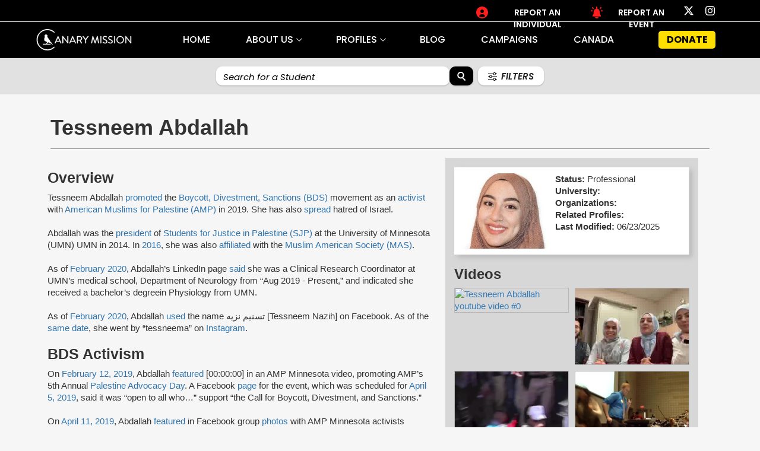

--- FILE ---
content_type: text/html; charset=utf-8
request_url: https://canarymission.org/individual/Tessneem_Abdallah
body_size: 2502
content:
<!DOCTYPE html>
<html>
<head>
  <link rel="stylesheet" type="text/css" class="__meteor-css__" href="/ef7bb3ef2866256feddb711932d20a768ffb2e0e.css?meteor_css_resource=true">
<!-- Google tag (gtag.js) -->
    <script async src="https://www.googletagmanager.com/gtag/js?id=G-CETMGZ59Y2"></script>
    <script>
        window.dataLayer = window.dataLayer || [];
        function gtag() { dataLayer.push(arguments); }
        gtag('js', new Date());

        gtag('config', 'G-CETMGZ59Y2');
    </script>
    <meta charset="utf-8">
    <meta http-equiv="X-UA-Compatible" content="IE=edge">
    <meta name="viewport" content="width=device-width, initial-scale=1">
    <!-- The above 3 meta tags *must* come first in the head; any other head content must come *after* these tags -->
    <meta name="description"
        content="Canary Mission database was created to document the people and groups that are promoting hatred of the USA, Israel and Jews on college campuses in North America. Every individual and organization has been carefully researched and sourced. If you appreciate the work of Canary Mission, please help us continue to expose hatred by alerting Continue Reading">
    <title>Canary Mission</title>
    <script>document.domain = 'canarymission.org'</script>

    <script defer src="https://cm2cdn.canarymission.org/static/lazysizes.min.js"></script>



    <!-- <link href="https://fonts.googleapis.com/css?family=Open+Sans:400,700" rel="stylesheet"> -->
    <link rel="apple-touch-icon" sizes="57x57"
        href="https://cm2cdn.canarymission.org/static/images/favicons/apple-icon-57x57.png">
    <link rel="apple-touch-icon" sizes="60x60"
        href="https://cm2cdn.canarymission.org/static/images/favicons/apple-icon-60x60.png">
    <link rel="apple-touch-icon" sizes="72x72"
        href="https://cm2cdn.canarymission.org/static/images/favicons/apple-icon-72x72.png">
    <link rel="apple-touch-icon" sizes="76x76"
        href="https://cm2cdn.canarymission.org/static/images/favicons/apple-icon-76x76.png">
    <link rel="apple-touch-icon" sizes="114x114"
        href="https://cm2cdn.canarymission.org/static/images/favicons/apple-icon-114x114.png">
    <link rel="apple-touch-icon" sizes="120x120"
        href="https://cm2cdn.canarymission.org/static/images/favicons/apple-icon-120x120.png">
    <link rel="apple-touch-icon" sizes="144x144"
        href="https://cm2cdn.canarymission.org/static/images/favicons/apple-icon-144x144.png">
    <link rel="apple-touch-icon" sizes="152x152"
        href="https://cm2cdn.canarymission.org/static/images/favicons/apple-icon-152x152.png">
    <link rel="apple-touch-icon" sizes="180x180"
        href="https://cm2cdn.canarymission.org/static/images/favicons/apple-icon-180x180.png">
    <link rel="icon" type="image/png" sizes="192x192"
        href="https://cm2cdn.canarymission.org/static/images/favicons/android-icon-192x192.png">
    <link rel="icon" type="image/png" sizes="32x32"
        href="https://cm2cdn.canarymission.org/static/images/favicons/favicon-32x32.png">
    <link rel="icon" type="image/png" sizes="96x96"
        href="https://cm2cdn.canarymission.org/static/images/favicons/favicon-96x96.png">
    <link rel="icon" type="image/png" sizes="16x16"
        href="https://cm2cdn.canarymission.org/static/images/favicons/favicon-16x16.png">
    <link
        href="https://fonts.googleapis.com/css2?family=Poppins:ital,wght@0,100;0,200;0,300;0,400;0,500;0,600;0,700;0,800;0,900;1,100;1,200;1,300;1,400;1,500;1,600;1,700;1,800;1,900&display=block"
        rel="stylesheet">
    <!-- <link rel="preconnect" href="https://fonts.gstatic.com"> -->
    <!-- <link href="https://fonts.googleapis.com/css2?family=Open+Sans:wght@300;400;600;700;800&display=swap" rel="stylesheet"> -->

    <link rel="manifest" href="https://cm2cdn.canarymission.org/static/images/favicons/manifest.json">
    <meta name="msapplication-TileColor" content="#ffffff">
    <meta name="msapplication-TileImage"
        content="https://cm2cdn.canarymission.org/static/images/favicons/ms-icon-144x144.png">

    <link rel="stylesheet" href="https://cm2cdn.canarymission.org/static/toastr/toastr.css">
    <link rel="stylesheet" href="https://cm2cdn.canarymission.org/static/lite-youtube-embed/lite-yt-embed.css" />
    <link rel="stylesheet" href="https://cdnjs.cloudflare.com/ajax/libs/lightgallery/2.5.0/css/lightgallery.min.css" />
    <script defer src="https://cm2cdn.canarymission.org/static/toastr/toastr.min.js"></script>
    <script defer src="https://cm2cdn.canarymission.org/static/lite-youtube-embed/lite-yt-embed.js"></script>

    <meta name="theme-color" content="#ffffff">
    <script>window.prerenderReady = false;</script>
    <script type="module" src="https://cdn.jsdelivr.net/npm/@slightlyoff/lite-vimeo@0.1.1/lite-vimeo.js"></script>
    <script type="text/javascript">
        var _paq = window._paq = window._paq || [];
        _paq.push(['trackPageView']);
        _paq.push(['enableLinkTracking']);
        (function () {
            var u = "https://cmanalytics.canarymission.org/";
            _paq.push(['setTrackerUrl', u + 'matomo.php']);
            _paq.push(['setSiteId', '1']);
            var d = document, g = d.createElement('script'), s = d.getElementsByTagName('script')[0];
            g.async = true; g.src = u + 'matomo.js'; s.parentNode.insertBefore(g, s);
        })();
    </script>

</head>
<body>
  <script type="text/javascript">__meteor_runtime_config__ = JSON.parse(decodeURIComponent("%7B%22meteorRelease%22%3A%22METEOR%401.11.1%22%2C%22gitCommitHash%22%3A%2202b38a77786abc8cb64cb3297fe8a6a2e9ef486e%22%2C%22meteorEnv%22%3A%7B%22NODE_ENV%22%3A%22production%22%2C%22TEST_METADATA%22%3A%22%7B%7D%22%7D%2C%22PUBLIC_SETTINGS%22%3A%7B%22analyticsSettings%22%3A%7B%22Google%20Analytics%22%3A%7B%22trackingId%22%3A%22G-CETMGZ59Y2%22%7D%7D%2C%22Twitter%22%3A%7B%22consumer_key%22%3A%22fDLJQZzEcmkKIFHgxBj7LyJtY%22%2C%22access_token%22%3A%223107509399-3sGqpHOttgmmkxBqgsBHJouqbJf82mPKWTgMAvo%22%7D%2C%22Typesense%22%3A%7B%22search_only_api_key%22%3A%224Wt7axr0orlF3hPArJ2pIN37wJOsTlzx%22%2C%22host%22%3A%22us8rda2f6ctmykpgp.a1.typesense.net%22%2C%22port%22%3A443%2C%22protocol%22%3A%22HTTPS%22%7D%7D%2C%22ROOT_URL%22%3A%22https%3A%2F%2Fcanarymission.org%22%2C%22ROOT_URL_PATH_PREFIX%22%3A%22%22%2C%22autoupdate%22%3A%7B%22versions%22%3A%7B%22web.browser%22%3A%7B%22version%22%3A%2222c012788e5842e909e7e5607bb5cbc860170943%22%2C%22versionRefreshable%22%3A%224e4799b77cafa06ebcac1fe352c55ca659eef418%22%2C%22versionNonRefreshable%22%3A%2279b5f6d2509d4fa525014e9013e4a2f3e232b4b6%22%7D%2C%22web.browser.legacy%22%3A%7B%22version%22%3A%22624f83e6254ff6681b35ccd4624ebf9aa969fcf3%22%2C%22versionRefreshable%22%3A%224e4799b77cafa06ebcac1fe352c55ca659eef418%22%2C%22versionNonRefreshable%22%3A%22ba005225dab721ba3c3789db608a4f0eff249c9f%22%7D%7D%2C%22autoupdateVersion%22%3Anull%2C%22autoupdateVersionRefreshable%22%3Anull%2C%22autoupdateVersionCordova%22%3Anull%2C%22appId%22%3A%221ktpbk96m2kxi1dwngod%22%7D%2C%22appId%22%3A%221ktpbk96m2kxi1dwngod%22%2C%22isModern%22%3Afalse%7D"))</script>

  <script type="text/javascript" src="/0c998574c84cc249d3920b3b53f3c4132369d83c.js?meteor_js_resource=true"></script>


<script defer src="https://static.cloudflareinsights.com/beacon.min.js/vcd15cbe7772f49c399c6a5babf22c1241717689176015" integrity="sha512-ZpsOmlRQV6y907TI0dKBHq9Md29nnaEIPlkf84rnaERnq6zvWvPUqr2ft8M1aS28oN72PdrCzSjY4U6VaAw1EQ==" data-cf-beacon='{"version":"2024.11.0","token":"56edcf19b5b64e83b94d8632dffeda23","server_timing":{"name":{"cfCacheStatus":true,"cfEdge":true,"cfExtPri":true,"cfL4":true,"cfOrigin":true,"cfSpeedBrain":true},"location_startswith":null}}' crossorigin="anonymous"></script>
</body>
</html>

--- FILE ---
content_type: image/svg+xml
request_url: https://canarymission.org/images/favicons/arrows-right.svg
body_size: -872
content:
<svg width="16" height="13" viewBox="0 0 16 13" fill="none" xmlns="http://www.w3.org/2000/svg">
<path fill-rule="evenodd" clip-rule="evenodd" d="M9.23347 13L14.8898 7.42846C15.4106 6.91519 15.4106 6.08324 14.8898 5.57154L9.23347 0L7.34788 1.8581L10.7279 5.18669H0L0 7.81292H10.7279L7.34788 11.1427L9.23347 13Z" fill="black"/>
</svg>


--- FILE ---
content_type: application/javascript; charset=UTF-8
request_url: https://canarymission.org/sockjs/578/_gjdozz7/xhr
body_size: -405
content:
a["{\"msg\":\"ready\",\"subs\":[\"vF3ECGSdxuQqR8WLy\"]}"]


--- FILE ---
content_type: application/javascript; charset=UTF-8
request_url: https://canarymission.org/sockjs/578/_gjdozz7/xhr
body_size: -307
content:
a["{\"msg\":\"result\",\"id\":\"1\"}"]


--- FILE ---
content_type: image/svg+xml
request_url: https://canarymission.org/images/favicons/reportIndividual.svg
body_size: 522
content:
<svg width="20" height="20" fill="none" viewBox="0 0 20 20" xmlns="http://www.w3.org/2000/svg"><g clip-path="url(#clip0_6667_3232)"><path d="M10 0C8.02219 0 6.08879 0.58649 4.4443 1.6853C2.79981 2.78412 1.51809 4.3459 0.761209 6.17316C0.00433284 8.00042 -0.1937 10.0111 0.192152 11.9509C0.578004 13.8907 1.53041 15.6725 2.92894 17.0711C4.32746 18.4696 6.10929 19.422 8.0491 19.8078C9.98891 20.1937 11.9996 19.9957 13.8268 19.2388C15.6541 18.4819 17.2159 17.2002 18.3147 15.5557C19.4135 13.9112 20 11.9778 20 10C19.9971 7.34873 18.9426 4.80688 17.0679 2.93215C15.1931 1.05741 12.6513 0.0029116 10 0ZM10 5C10.5933 5 11.1734 5.17595 11.6667 5.50559C12.1601 5.83523 12.5446 6.30377 12.7716 6.85195C12.9987 7.40013 13.0581 8.00333 12.9424 8.58527C12.8266 9.16721 12.5409 9.70176 12.1213 10.1213C11.7018 10.5409 11.1672 10.8266 10.5853 10.9424C10.0033 11.0581 9.40013 10.9987 8.85195 10.7716C8.30377 10.5446 7.83524 10.1601 7.50559 9.66671C7.17595 9.17336 7 8.59334 7 8C7 7.20435 7.31607 6.44129 7.87868 5.87868C8.44129 5.31607 9.20435 5 10 5ZM10 18C8.23921 18.0019 6.51698 17.4843 5.049 16.512C5.16502 15.5451 5.63092 14.6541 6.35879 14.0071C7.08666 13.3601 8.02615 13.0019 9 13H11C11.9739 13.0019 12.9134 13.3601 13.6412 14.0071C14.3691 14.6541 14.835 15.5451 14.951 16.512C13.483 17.4843 11.7608 18.0019 10 18Z" fill="#FF1D1D"></path></g><defs><clipPath id="clip0_6667_3232"><rect width="20" height="20" fill="white"></rect></clipPath></defs></svg>

--- FILE ---
content_type: application/javascript; charset=UTF-8
request_url: https://canarymission.org/sockjs/578/_gjdozz7/xhr
body_size: -433
content:
a["{\"server_id\":\"0\"}"]


--- FILE ---
content_type: application/javascript; charset=UTF-8
request_url: https://canarymission.org/sockjs/578/_gjdozz7/xhr
body_size: 83298
content:
a["{\"msg\":\"added\",\"collection\":\"meteor_autoupdate_clientVersions\",\"id\":\"version\",\"fields\":{\"version\":\"outdated\"}}","{\"msg\":\"added\",\"collection\":\"meteor_autoupdate_clientVersions\",\"id\":\"version-refreshable\",\"fields\":{\"version\":\"outdated\"}}","{\"msg\":\"added\",\"collection\":\"meteor_autoupdate_clientVersions\",\"id\":\"version-cordova\",\"fields\":{\"version\":\"outdated\"}}","{\"msg\":\"added\",\"collection\":\"meteor_autoupdate_clientVersions\",\"id\":\"web.browser\",\"fields\":{\"version\":\"22c012788e5842e909e7e5607bb5cbc860170943\",\"versionRefreshable\":\"4e4799b77cafa06ebcac1fe352c55ca659eef418\",\"versionNonRefreshable\":\"79b5f6d2509d4fa525014e9013e4a2f3e232b4b6\",\"assets\":[{\"url\":\"/ef7bb3ef2866256feddb711932d20a768ffb2e0e.css?meteor_css_resource=true\"}]}}","{\"msg\":\"added\",\"collection\":\"meteor_autoupdate_clientVersions\",\"id\":\"web.browser.legacy\",\"fields\":{\"version\":\"624f83e6254ff6681b35ccd4624ebf9aa969fcf3\",\"versionRefreshable\":\"4e4799b77cafa06ebcac1fe352c55ca659eef418\",\"versionNonRefreshable\":\"ba005225dab721ba3c3789db608a4f0eff249c9f\",\"assets\":[{\"url\":\"/ef7bb3ef2866256feddb711932d20a768ffb2e0e.css?meteor_css_resource=true\"}]}}","{\"msg\":\"added\",\"collection\":\"individuals\",\"id\":\"eNQkZznqrBK3L4ifd\",\"fields\":{\"firstName\":\"Tessneem\",\"lastName\":\"Abdallah\",\"slug\":\"Tessneem_Abdallah\",\"images\":[{\"url\":\"https://cm2cdn.canarymission.org/image_gallery/Tessneem_Abdallah_cm01_Facebook_Aug_25_2019_inzIjM.jpg\",\"metatitle\":\"Tessneem Abdallah\",\"metadescription\":\"Facebook - Aug 25, 2019\"},{\"url\":\"https://cm2cdn.canarymission.org/image_gallery/Tessneem_Abdallah_cm02_Youtube_Apr_13_2014_wmzid4.jpg\",\"metatitle\":\"Tessneem Abdallah\",\"metadescription\":\"Youtube - Apr 13, 2014\"},{\"url\":\"https://cm2cdn.canarymission.org/image_gallery/Tessneem_Abdallah_cm03_Facebook_Apr_11_2014_XyRIev.jpg\",\"metatitle\":\"Tessneem Abdallah\",\"metadescription\":\"Facebook - Apr 11, 2014\"},{\"url\":\"https://cm2cdn.canarymission.org/image_gallery/Tessneem_Abdallah_cm04_Facebook_Apr_11_2019_zanSFe.jpg\",\"metatitle\":\"Tessneem Abdallah\",\"metadescription\":\"Facebook - Apr 11, 2019\"},{\"url\":\"https://cm2cdn.canarymission.org/image_gallery/Tessneem_Abdallah_cm05_Facebook_Apr_11_2019_a5QLr3.jpg\",\"metatitle\":\"Tessneem Abdallah\",\"metadescription\":\"Facebook - Apr 11, 2019\"},{\"url\":\"https://cm2cdn.canarymission.org/image_gallery/Tessneem_Abdallah_cm06_Facebook_Apr_11_2019_YBlME9.jpg\",\"metatitle\":\"Tessneem Abdallah\",\"metadescription\":\"Facebook - Apr 11, 2019\"},{\"url\":\"https://cm2cdn.canarymission.org/image_gallery/Tessneem_Abdallah_cm07_Facebook_Apr_11_2019_tLKBMW.jpg\",\"metatitle\":\"Tessneem Abdallah\",\"metadescription\":\"Facebook - Apr 11, 2019\"},{\"url\":\"https://cm2cdn.canarymission.org/image_gallery/Tessneem_Abdallah_cm08_Youtube_Feb_12_2019_41KvV5.jpg\",\"metatitle\":\"Tessneem Abdallah\",\"metadescription\":\"Youtube - Feb 12, 2019\"},{\"url\":\"https://cm2cdn.canarymission.org/image_gallery/Tessneem_Abdallah_cm09_Facebook_Feb_5_2016_FjTw6U.jpg\",\"metatitle\":\"Tessneem Abdallah\",\"metadescription\":\"Facebook - Feb 5, 2016\"},{\"url\":\"https://cm2cdn.canarymission.org/image_gallery/Tessneem_Abdallah_cm09_Facebook_Dec_3_2019_wxt4Bl.jpg\",\"metatitle\":\"Tessneem Abdallah\",\"metadescription\":\"Facebook - Dec 3, 2019\"},{\"url\":\"https://cm2cdn.canarymission.org/image_gallery/Tessneem_Abdallah_cm09a_Facebook_Sep_22_2016_vydj9Y.jpg\",\"metatitle\":\"Tessneem Abdallah\",\"metadescription\":\"Facebook - Sep 22, 2016\"},{\"url\":\"https://cm2cdn.canarymission.org/image_gallery/Tessneem_Abdallah_cm09b_umn.ed_Jul_8_2020_6Mwh76.jpg\",\"metatitle\":\"Tessneem Abdallah\",\"metadescription\":\"umn.ed - Jul 8, 2020\"},{\"url\":\"https://cm2cdn.canarymission.org/image_gallery/Tessneem_Abdallah_cm11_Facebook_Aug_27_2019_X107EN.jpg\",\"metatitle\":\"Tessneem Abdallah\",\"metadescription\":\"Facebook - Aug 27, 2019\"},{\"url\":\"https://cm2cdn.canarymission.org/image_gallery/Tessneem_Abdallah_cm12_Facebook_Aug_27_2019_0cqIAK.jpg\",\"metatitle\":\"Tessneem Abdallah\",\"metadescription\":\"Facebook - Aug 27, 2019\"},{\"url\":\"https://cm2cdn.canarymission.org/image_gallery/Tessneem_Abdallah_cm13_Facebook_Aug_27_2019_LB0Rwm.jpg\",\"metatitle\":\"Tessneem Abdallah\",\"metadescription\":\"Facebook - Aug 27, 2019\"},{\"url\":\"https://cm2cdn.canarymission.org/image_gallery/Tessneem_Abdallah_cm14_Facebook_Mar_06_2015_j6qa0g.jpg\",\"metatitle\":\"Tessneem Abdallah\",\"metadescription\":\"Facebook - Mar 6, 2015\"},{\"url\":\"https://cm2cdn.canarymission.org/image_gallery/Tessneem_Abdallah_cm14a_Facebook_Mar_5_2015_kPxKK8.jpg\",\"metatitle\":\"Tessneem Abdallah\",\"metadescription\":\"Facebook - Mar 5, 2015\"},{\"url\":\"https://cm2cdn.canarymission.org/image_gallery/Tessneem_Abdallah_cm15_Facebook_Mar_5_2015_vFH9iT.jpg\",\"metatitle\":\"Tessneem Abdallah\",\"metadescription\":\"Facebook - Mar 5, 2015\"},{\"url\":\"https://cm2cdn.canarymission.org/image_gallery/Tessneem_Abdallah_cm16_Facebook_May_09_2015_RPFrm5.jpg\",\"metatitle\":\"Tessneem Abdallah\",\"metadescription\":\"Facebook - May 9, 2015\"},{\"url\":\"https://cm2cdn.canarymission.org/image_gallery/Tessneem_Abdallah_cm17_Facebook_May_8_2015_TaFKEJ.jpg\",\"metatitle\":\"Tessneem Abdallah\",\"metadescription\":\"Facebook - May 8, 2015\"},{\"url\":\"https://cm2cdn.canarymission.org/image_gallery/Tessneem_Abdallah_cm18_Facebook_May_8_2015_Hg0gKw.jpg\",\"metatitle\":\"Tessneem Abdallah\",\"metadescription\":\"Facebook - May 8, 2015\"},{\"url\":\"https://cm2cdn.canarymission.org/image_gallery/Tessneem_Abdallah_cm19_Facebook_May_8_2015_U3T4NJ.jpg\",\"metatitle\":\"Tessneem Abdallah\",\"metadescription\":\"Facebook - May 8, 2015\"},{\"url\":\"https://cm2cdn.canarymission.org/image_gallery/Tessneem_Abdallah_cm20_Facebook_Dec_3_2019_CdKqDP.jpg\",\"metatitle\":\"Tessneem Abdallah\",\"metadescription\":\"Facebook - Dec 3, 2019\"},{\"url\":\"https://cm2cdn.canarymission.org/image_gallery/Tessneem_Abdallah_cm21_Facebook_Dec_3_2019_k1R4dX.jpg\",\"metatitle\":\"Tessneem Abdallah\",\"metadescription\":\"Facebook - Dec 3, 2019\"},{\"url\":\"https://cm2cdn.canarymission.org/image_gallery/Tessneem_Abdallah_cm22_Facebook_Dec_3_2019_Eabzop.jpg\",\"metatitle\":\"Tessneem Abdallah\",\"metadescription\":\"Facebook - Dec 3, 2019\"},{\"url\":\"https://cm2cdn.canarymission.org/image_gallery/Tessneem_Abdallah_cm23_Facebook_Dec_3_2019_dgfV4x.jpg\",\"metatitle\":\"Tessneem Abdallah\",\"metadescription\":\"Facebook - Dec 3, 2019\"},{\"url\":\"https://cm2cdn.canarymission.org/image_gallery/Tessneem_Abdallah_cm24_Facebook_May_9_2019_biqT0v.jpg\",\"metatitle\":\"Tessneem Abdallah\",\"metadescription\":\"Facebook - May 9, 2019\"},{\"url\":\"https://cm2cdn.canarymission.org/image_gallery/Tessneem_Abdallah_cm25_Facebook_May_14_2019_hxsgAn.jpg\",\"metatitle\":\"Tessneem Abdallah\",\"metadescription\":\"Facebook - May 14, 2019\"},{\"url\":\"https://cm2cdn.canarymission.org/image_gallery/Tessneem_Abdallah_cm26_Facebook_Dec_3_2019_JSpamJ.jpg\",\"metatitle\":\"Tessneem Abdallah\",\"metadescription\":\"Facebook - Dec 3, 2019\"},{\"url\":\"https://cm2cdn.canarymission.org/image_gallery/Tessneem_Abdallah_cm27_Facebook_Mar_21_2016_60BaXy.jpg\",\"metatitle\":\"Tessneem Abdallah\",\"metadescription\":\"Facebook - Mar 21, 2016\"},{\"url\":\"https://cm2cdn.canarymission.org/image_gallery/Tessneem_Abdallah_cm28_Instagram_Dec_11_2019_fuCrYM.jpg\",\"metatitle\":\"Tessneem Abdallah\",\"metadescription\":\"Instagram - Dec 11, 2019\"},{\"url\":\"https://cm2cdn.canarymission.org/image_gallery/Tessneem_Abdallah_cm29_LinkedIn_Dec_11_2019_9DdEbX.jpg\",\"metatitle\":\"Tessneem Abdallah\",\"metadescription\":\"LinkedIn - Dec 11, 2019\"},{\"url\":\"https://cm2cdn.canarymission.org/image_gallery/Tessneem_Abdallah_cm30_truthfinder.com_Dec_11_2019_CIfgeU.jpg\",\"metatitle\":\"Tessneem Abdallah\",\"metadescription\":\"truthfinder.com - Dec 11, 2019\"},{\"url\":\"https://cm2cdn.canarymission.org/image_gallery/Tessneem_Abdallah_cm31_truthfinder.com_Dec_11_2019_1mpC0H.jpg\",\"metatitle\":\"Tessneem Abdallah\",\"metadescription\":\"truthfinder.com - Dec 11, 2019\"},{\"url\":\"https://cm2cdn.canarymission.org/image_gallery/Tessneem_Abdallah_cm32_Facebook_Dec_11_2019_qQQZXs.jpg\",\"metatitle\":\"Tessneem Abdallah\",\"metadescription\":\"Facebook - Dec 11, 2019\"},{\"url\":\"https://cm2cdn.canarymission.org/image_gallery/Tessneem_Abdallah_cm33_Facebook_Feb_05_2016_hHI9UR.jpg\",\"metatitle\":\"Tessneem Abdallah\",\"metadescription\":\"Facebook - Feb 5, 2016\"},{\"url\":\"https://cm2cdn.canarymission.org/image_gallery/SJPUMN_cm01_Facebook_Mar_04_2012_M5C6rF.jpg\",\"metatitle\":\"Tessneem Abdallah\",\"metadescription\":\"Facebook - Mar 4, 2012\"},{\"url\":\"https://cm2cdn.canarymission.org/image_gallery/SJPUMN_cm02_minneapolis.apartheidweek.org_Aug_04_2012_TMKtyC.jpg\",\"metatitle\":\"Tessneem Abdallah\",\"metadescription\":\"minneapolis.apartheidweek.org - Aug 4, 2012\"},{\"url\":\"https://cm2cdn.canarymission.org/image_gallery/SJPUMN_cm03_Facebook_Sep_24_2011_nw43Pt.jpg\",\"metatitle\":\"Tessneem Abdallah\",\"metadescription\":\"Facebook - Sep 24, 2011\"},{\"url\":\"https://cm2cdn.canarymission.org/image_gallery/SJPUMN_cm04_Facebook_Feb_02_2015_zVUNcN.jpg\",\"metatitle\":\"Tessneem Abdallah\",\"metadescription\":\"Facebook - Feb 2, 2015\"},{\"url\":\"https://cm2cdn.canarymission.org/image_gallery/SJPUMN_cm05_Facebook_Sep_26_2019_uM19P0.jpg\",\"metatitle\":\"Tessneem Abdallah\",\"metadescription\":\"Facebook - Sep 26, 2019\"},{\"url\":\"https://cm2cdn.canarymission.org/image_gallery/SJPUMN_cm06_Facebook_Feb_02_2015_cVgqfG.jpg\",\"metatitle\":\"Tessneem Abdallah\",\"metadescription\":\"Facebook - Feb 2, 2015\"},{\"url\":\"https://cm2cdn.canarymission.org/image_gallery/SJPUMN_cm07_Facebook_Apr_11_2014_m7NTbY.jpg\",\"metatitle\":\"Tessneem Abdallah\",\"metadescription\":\"Facebook - Apr 11, 2014\"},{\"url\":\"https://cm2cdn.canarymission.org/image_gallery/SJPUMN_cm08_Facebook_Apr_05_2016_0nVyk5.jpg\",\"metatitle\":\"Tessneem Abdallah\",\"metadescription\":\"Facebook - Apr 5, 2016\"},{\"url\":\"https://cm2cdn.canarymission.org/image_gallery/SJPUMN_cm09_Facebook_Nov_28_2012_BVjpNw.jpg\",\"metatitle\":\"Tessneem Abdallah\",\"metadescription\":\"Facebook - Nov 28, 2012\"},{\"url\":\"https://cm2cdn.canarymission.org/image_gallery/SJPUMN_cm10_Facebook_Mar_04_2015_qqZluG.jpg\",\"metatitle\":\"Tessneem Abdallah\",\"metadescription\":\"Facebook - Mar 4, 2015\"},{\"url\":\"https://cm2cdn.canarymission.org/image_gallery/SJPUMN_cm11_Facebook_Mar_04_2015_GT0UBe.jpg\",\"metatitle\":\"Tessneem Abdallah\",\"metadescription\":\"Facebook - Mar 4, 2015\"},{\"url\":\"https://cm2cdn.canarymission.org/image_gallery/SJPUMN_cm12_Facebook_Apr_03_2011_EEbwjn.jpg\",\"metatitle\":\"Tessneem Abdallah\",\"metadescription\":\"Facebook - Apr 3, 2011\"},{\"url\":\"https://cm2cdn.canarymission.org/image_gallery/SJPUMN_cm13_Facebook_Apr_05_2016_Yic5OV.jpg\",\"metatitle\":\"Tessneem Abdallah\",\"metadescription\":\"Facebook - Apr 5, 2016\"},{\"url\":\"https://cm2cdn.canarymission.org/image_gallery/SJPUMN_cm14_Facebook_Apr_16_2011_H5yucy.jpg\",\"metatitle\":\"Tessneem Abdallah\",\"metadescription\":\"Facebook - Apr 16, 2011\"},{\"url\":\"https://cm2cdn.canarymission.org/image_gallery/SJPUMN_cm15_Facebook_Apr_12_2014_0ht7W0.jpg\",\"metatitle\":\"Tessneem Abdallah\",\"metadescription\":\"Facebook - Apr 12, 2014\"},{\"url\":\"https://cm2cdn.canarymission.org/image_gallery/SJPUMN_cm16_Twitter_Apr_09_2015_mAhqsq.jpg\",\"metatitle\":\"Tessneem Abdallah\",\"metadescription\":\"Twitter - Apr 9, 2015\"},{\"url\":\"https://cm2cdn.canarymission.org/image_gallery/SJPUMN_cm17_Facebook_Nov_28_2012_mw7mVn.jpg\",\"metatitle\":\"Tessneem Abdallah\",\"metadescription\":\"Facebook - Nov 28, 2012\"},{\"url\":\"https://cm2cdn.canarymission.org/image_gallery/SJPUMN_cm18_Facebook_Feb_13_2012_s4DVJj.jpg\",\"metatitle\":\"Tessneem Abdallah\",\"metadescription\":\"Facebook - Feb 13, 2012\"},{\"url\":\"https://cm2cdn.canarymission.org/image_gallery/SJPUMN_cm19_Facebook_Jan_27_2016_NruKbj.jpg\",\"metatitle\":\"Tessneem Abdallah\",\"metadescription\":\"Facebook - Jan 27, 2016\"},{\"url\":\"https://cm2cdn.canarymission.org/image_gallery/SJPUMN_cm20_Youtube_Oct_16_2015_pECddK.jpg\",\"metatitle\":\"Tessneem Abdallah\",\"metadescription\":\"Youtube - Oct 16, 2015\"},{\"url\":\"https://cm2cdn.canarymission.org/image_gallery/SJPUMN_cm21_Facebook_Oct_14_2015_XtWEYK.jpg\",\"metatitle\":\"Tessneem Abdallah\",\"metadescription\":\"Facebook - Oct 14, 2015\"},{\"url\":\"https://cm2cdn.canarymission.org/image_gallery/SJPUMN_cm22_Facebook_Oct_14_2015_b9oQ7S.jpg\",\"metatitle\":\"Tessneem Abdallah\",\"metadescription\":\"Facebook - Oct 14, 2015\"},{\"url\":\"https://cm2cdn.canarymission.org/image_gallery/SJPUMN_cm23_Facebook_Oct_12_2015_AE2KVJ.jpg\",\"metatitle\":\"Tessneem Abdallah\",\"metadescription\":\"Facebook - Oct 12, 2015\"},{\"url\":\"https://cm2cdn.canarymission.org/image_gallery/SJPUMN_cm24_Twitter_Feb_20_2012_sQJjSG.jpg\",\"metatitle\":\"Tessneem Abdallah\",\"metadescription\":\"Twitter - Feb 20, 2012\"},{\"url\":\"https://cm2cdn.canarymission.org/image_gallery/SJPUMN_cm24a_Facebook_Nov_10_2014_5sSIek.jpg\",\"metatitle\":\"Tessneem Abdallah\",\"metadescription\":\"Facebook - Nov 10, 2014\"},{\"url\":\"https://cm2cdn.canarymission.org/image_gallery/SJPUMN_cm25_Facebook_Oct_16_2015_YuEJD2.jpg\",\"metatitle\":\"Tessneem Abdallah\",\"metadescription\":\"Facebook - Oct 16, 2015\"},{\"url\":\"https://cm2cdn.canarymission.org/image_gallery/SJPUMN_cm26_Facebook_Oct_15_2015_dtJQMl.jpg\",\"metatitle\":\"Tessneem Abdallah\",\"metadescription\":\"Facebook - Oct 15, 2015\"},{\"url\":\"https://cm2cdn.canarymission.org/image_gallery/SJPUMN_cm27_Twitter_Jul_19_2015_tMoTXv.jpg\",\"metatitle\":\"Tessneem Abdallah\",\"metadescription\":\"Twitter - Jul 19, 2015\"},{\"url\":\"https://cm2cdn.canarymission.org/image_gallery/SJPUMN_cm28_Twitter_Oct_21_2014_TePvaO.jpg\",\"metatitle\":\"Tessneem Abdallah\",\"metadescription\":\"Twitter - Oct 21, 2014\"},{\"url\":\"https://cm2cdn.canarymission.org/image_gallery/SJPUMN_cm29_Twitter_Jul_10_2014_X8ETvc.jpg\",\"metatitle\":\"Tessneem Abdallah\",\"metadescription\":\"Twitter - Jul 10, 2014\"},{\"url\":\"https://cm2cdn.canarymission.org/image_gallery/SJPUMN_cm30_Instagram_Jan_24_2015_syeKDF.jpg\",\"metatitle\":\"Tessneem Abdallah\",\"metadescription\":\"Instagram - Jan 24, 2015\"},{\"url\":\"https://cm2cdn.canarymission.org/image_gallery/SJPUMN_cm31_Facebook_Apr_20_2015_D70GkT.jpg\",\"metatitle\":\"Tessneem Abdallah\",\"metadescription\":\"Facebook - Apr 20, 2015\"},{\"url\":\"https://cm2cdn.canarymission.org/image_gallery/SJPUMN_cm32_Facebook_Apr_20_2015_zPel4W.jpg\",\"metatitle\":\"Tessneem Abdallah\",\"metadescription\":\"Facebook - Apr 20, 2015\"},{\"url\":\"https://cm2cdn.canarymission.org/image_gallery/SJPUMN_cm33_Facebook_Apr_05_2015_LBsyr7.jpg\",\"metatitle\":\"Tessneem Abdallah\",\"metadescription\":\"Facebook - Apr 5, 2015\"},{\"url\":\"https://cm2cdn.canarymission.org/image_gallery/SJPUMN_cm33b_Facebook_Apr_22_2015_MibLi4.jpg\",\"metatitle\":\"Tessneem Abdallah\",\"metadescription\":\"Facebook - Apr 22, 2015\"},{\"url\":\"https://cm2cdn.canarymission.org/image_gallery/SJPUMN_cm34_mnrepublic.com_Apr_29_2015_C7joLm.jpg\",\"metatitle\":\"Tessneem Abdallah\",\"metadescription\":\"mnrepublic.com - Apr 29, 2015\"},{\"url\":\"https://cm2cdn.canarymission.org/image_gallery/SJPUMN_cm35_Facebook_Apr_23_2015_Bjk3Gu.jpg\",\"metatitle\":\"Tessneem Abdallah\",\"metadescription\":\"Facebook - Apr 23, 2015\"},{\"url\":\"https://cm2cdn.canarymission.org/image_gallery/SJPUMN_cm36_Facebook_Oct_14_2012_SkO1wz.jpg\",\"metatitle\":\"Tessneem Abdallah\",\"metadescription\":\"Facebook - Oct 14, 2012\"},{\"url\":\"https://cm2cdn.canarymission.org/image_gallery/SJPUMN_cm37_change.org_Oct_14_2012_KXLXwA.jpg\",\"metatitle\":\"Tessneem Abdallah\",\"metadescription\":\"change.org - Oct 14, 2012\"},{\"url\":\"https://cm2cdn.canarymission.org/image_gallery/SJPUMN_cm38_mn.breakthebonds.org_Oct_12_2012_1EiCj4.jpg\",\"metatitle\":\"Tessneem Abdallah\",\"metadescription\":\"mn.breakthebonds.org - Oct 12, 2012\"},{\"url\":\"https://cm2cdn.canarymission.org/image_gallery/SJPUMN_cm39_mn.breakthebonds.org_Oct_12_2012_PH4vjd.jpg\",\"metatitle\":\"Tessneem Abdallah\",\"metadescription\":\"mn.breakthebonds.org - Oct 12, 2012\"},{\"url\":\"https://cm2cdn.canarymission.org/image_gallery/SJPUMN_cm40_Facebook_Nov_29_2011_3GTiVt.jpg\",\"metatitle\":\"Tessneem Abdallah\",\"metadescription\":\"Facebook - Nov 29, 2011\"},{\"url\":\"https://cm2cdn.canarymission.org/image_gallery/SJPUMN_cm41_Facebook_Sep_26_2019_0S6dp2.jpg\",\"metatitle\":\"Tessneem Abdallah\",\"metadescription\":\"Facebook - Sep 26, 2019\"},{\"url\":\"https://cm2cdn.canarymission.org/image_gallery/SJPUMN_cm42_sjpumn.com_Feb_16_2016_hst88d.jpg\",\"metatitle\":\"Tessneem Abdallah\",\"metadescription\":\"sjpumn.com - Feb 16, 2016\"},{\"url\":\"https://cm2cdn.canarymission.org/image_gallery/SJPUMN_cm43_mnrepublic.com_Mar_08_2016_mqrXc1.jpg\",\"metatitle\":\"Tessneem Abdallah\",\"metadescription\":\"mnrepublic.com - Mar 8, 2016\"},{\"url\":\"https://cm2cdn.canarymission.org/image_gallery/SJPUMN_cm44_Twitter_Nov_01_2015_lSIxKT.jpg\",\"metatitle\":\"Tessneem Abdallah\",\"metadescription\":\"Twitter - Nov 1, 2015\"},{\"url\":\"https://cm2cdn.canarymission.org/image_gallery/SJPUMN_cm45_Facebook_Oct_02_2015_atYbB6.jpg\",\"metatitle\":\"Tessneem Abdallah\",\"metadescription\":\"Facebook - Oct 2, 2015\"},{\"url\":\"https://cm2cdn.canarymission.org/image_gallery/SJPUMN_cm46_washingtonpost.com_Nov_03_2015_hWoR9L.jpg\",\"metatitle\":\"Tessneem Abdallah\",\"metadescription\":\"washingtonpost.com - Nov 3, 2015\"},{\"url\":\"https://cm2cdn.canarymission.org/image_gallery/SJPUMN_cm48_Facebook_Mar_05_2015_bf74lm.jpg\",\"metatitle\":\"Tessneem Abdallah\",\"metadescription\":\"Facebook - Mar 5, 2015\"}],\"updatedAt\":{\"$date\":1750667284055},\"profilePicture\":{\"url\":\"https://cm2cdn.canarymission.org/profile_gallery/Tessneem_Abdallah_1_203x172_qOkTQc.jpg\"},\"occupations\":[\"Professional\"],\"organizations\":[\"AMP\",\"BDS\",\"MAS\",\"SJP\"],\"profileBody\":\"v9J7socrTGvzfrKoH\",\"socialLinks\":[{\"_id\":\"obKNiPvcatqnmjuw4\",\"website\":\"Facebook\",\"url\":\"https://www.facebook.com/601717743\",\"status\":\"\"},{\"_id\":\"NjjEF7rtD2J4D9DFA\",\"website\":\"LinkedIn\",\"url\":\"https://www.linkedin.com/in/tessneem-abdallah-a05980110\",\"status\":\"\"},{\"_id\":\"mpegC5grkxeH8vHao\",\"website\":\"Instagram\",\"url\":\"https://www.instagram.com/tessneema/\",\"status\":\"Private\"},{\"_id\":\"WgFtpCyKuXsxWxjpo\",\"website\":\"Twitter\",\"url\":\"https://twitter.com/tessneema\",\"status\":\"\"}],\"videos\":[{\"source\":\"youtube\",\"code\":\"wlbdUDhkXKA\",\"videoLink\":\"https://www.youtube.com/watch?v=wlbdUDhkXKA&start=19\",\"timecode\":19,\"thumbLink\":\"https://img.youtube.com/vi/wlbdUDhkXKA/hqdefault.jpg\"},{\"source\":\"mp4\",\"code\":\"Ramadan Iftar Fundraiser Video\",\"videoLink\":\"https://cm2cdn.canarymission.org/videos/Ramadan_Iftar_Fundraiser_Video_7MHFoO.mp4\",\"thumbLink\":\"https://cm2cdn.canarymission.org/videos/Ramadan_Iftar_Fundraiser_Video_7MHFoO-0.jpg\"},{\"source\":\"mp4\",\"code\":\"UMN_Divest\",\"videoLink\":\"https://cm2cdn.canarymission.org/videos/UMN_Divest_uLwpLS.mp4\",\"thumbLink\":\"https://cm2cdn.canarymission.org/videos/UMN_Divest_uLwpLS-0.jpg\"},{\"source\":\"mp4\",\"code\":\"SJP_UMN_Divestment_Voting\",\"videoLink\":\"https://cm2cdn.canarymission.org/videos/SJP_UMN_Divestment_Voting_0W6e3D.mp4\",\"thumbLink\":\"https://cm2cdn.canarymission.org/videos/SJP_UMN_Divestment_Voting_0W6e3D-0.jpg\"},{\"source\":\"mp4\",\"code\":\"UMN_Divest_Resolution_meeting\",\"videoLink\":\"https://cm2cdn.canarymission.org/videos/UMN_Divest_Resolution_meeting_nojMut.mp4\",\"thumbLink\":\"https://cm2cdn.canarymission.org/videos/UMN_Divest_Resolution_meeting_nojMut-0.jpg\"},{\"source\":\"mp4\",\"code\":\"SJP_DIE_IN_2014\",\"videoLink\":\"https://cm2cdn.canarymission.org/videos/SJP_DIE_IN_2014_alk9Qb.mp4\",\"thumbLink\":\"https://cm2cdn.canarymission.org/videos/SJP_DIE_IN_2014_alk9Qb-0.jpg\"}],\"linkedTo\":{\"institutions\":[{\"institutionId\":\"Kg8XzibdmMXttZo4h\"}],\"activities\":[{\"activityId\":\"cv2LxJqN2paqevJ6Q\",\"institutionId\":\"Kg8XzibdmMXttZo4h\"}],\"snippets\":[{\"snippetId\":\"BxwhjCCvRujCKPYti\"},{\"snippetId\":\"36F6TmdEsHcoS588G\"},{\"snippetId\":\"8zmaGrdDFaLxo2vf9\",\"activityId\":\"cv2LxJqN2paqevJ6Q\",\"institutionId\":\"Kg8XzibdmMXttZo4h\"},{\"snippetId\":\"a2nJSnwqo9vyfKRxW\",\"activityId\":\"cv2LxJqN2paqevJ6Q\",\"institutionId\":\"Kg8XzibdmMXttZo4h\"},{\"snippetId\":\"XEFeLCizwCYAExt63\",\"activityId\":\"cv2LxJqN2paqevJ6Q\",\"institutionId\":\"Kg8XzibdmMXttZo4h\"},{\"snippetId\":\"PYFEdM6oEYMPgdAgq\",\"activityId\":\"cv2LxJqN2paqevJ6Q\",\"institutionId\":\"Kg8XzibdmMXttZo4h\"},{\"snippetId\":\"YPr8ZEwQKxSqBcrwd\",\"activityId\":\"cv2LxJqN2paqevJ6Q\",\"institutionId\":\"Kg8XzibdmMXttZo4h\"},{\"snippetId\":\"T7nbJ5PmefceGZR7S\",\"activityId\":\"cv2LxJqN2paqevJ6Q\",\"institutionId\":\"Kg8XzibdmMXttZo4h\"},{\"snippetId\":\"2FMybKHeydSAa9RPj\",\"activityId\":\"cv2LxJqN2paqevJ6Q\",\"institutionId\":\"Kg8XzibdmMXttZo4h\"},{\"snippetId\":\"TtfJcK84QFu842oya\",\"activityId\":\"cv2LxJqN2paqevJ6Q\",\"institutionId\":\"Kg8XzibdmMXttZo4h\"},{\"snippetId\":\"cNPFtSWeJoJqcxQid\",\"activityId\":\"cv2LxJqN2paqevJ6Q\",\"institutionId\":\"Kg8XzibdmMXttZo4h\"},{\"snippetId\":\"6kPFvKpQqkLhpQRGK\",\"activityId\":\"cv2LxJqN2paqevJ6Q\",\"institutionId\":\"Kg8XzibdmMXttZo4h\"},{\"snippetId\":\"RvZqpRns7mMPaj8t3\",\"activityId\":\"cv2LxJqN2paqevJ6Q\",\"institutionId\":\"Kg8XzibdmMXttZo4h\"},{\"snippetId\":\"LHJdYrGZpMrhYjwWk\"},{\"snippetId\":\"fznymER84XEzNQCWe\"},{\"snippetId\":\"y3DDDZz7gi7Dz6F5Z\"}]}}}","{\"msg\":\"added\",\"collection\":\"profiledocs\",\"id\":\"v9J7socrTGvzfrKoH\",\"fields\":{\"rendered\":\"<html><head></head><body><h2>Overview</h2>Tessneem Abdallah <a href=\\\"https://youtu.be/caHmLzJ9RK8?t=32\\\" title=\\\"https://youtu.be/caHmLzJ9RK8?t=32\\\">promoted</a> the <a href=\\\"https://canarymission.org/organization/Boycott_Divestment_Sanctions\\\" title=\\\"https://canarymission.org/organization/Boycott_Divestment_Sanctions\\\">Boycott, Divestment, Sanctions (BDS)</a> movement as an <a href=\\\"https://www.facebook.com/ampminnesota/photos/pcb.1271025713051197/1271021753051593/?type=3&amp;theater\\\" title=\\\"https://www.facebook.com/ampminnesota/photos/pcb.1271025713051197/1271021753051593/?type=3&amp;theater\\\">activist</a> with <a href=\\\"https://canarymission.org/organization/American_Muslims_For_Palestine\\\" title=\\\"https://canarymission.org/organization/American_Muslims_For_Palestine\\\">American Muslims for Palestine (AMP)</a> in 2019. She has also <a href=\\\"https://youtu.be/caHmLzJ9RK8?t=31\\\" title=\\\"https://youtu.be/caHmLzJ9RK8?t=31\\\">spread </a>hatred of Israel.<br><br>Abdallah was the <a href=\\\"https://youtu.be/caHmLzJ9RK8?t=32\\\" title=\\\"https://youtu.be/caHmLzJ9RK8?t=32\\\">president </a>of <a href=\\\"https://canarymission.org/organization/Students_For_Justice_In_Palestine\\\" title=\\\"https://canarymission.org/organization/Students_For_Justice_In_Palestine\\\">Students for Justice in Palestine (SJP)</a> at the University of Minnesota (UMN) UMN in 2014. In <a href=\\\"http://archive.is/uS2O9/image\\\" title=\\\"http://archive.is/uS2O9/image\\\">2016</a>, she was also <a href=\\\"https://www.facebook.com/MASMINNESOTA/photos/a.821250097998464/821251084665032/?type=3&amp;theater\\\" title=\\\"https://www.facebook.com/MASMINNESOTA/photos/a.821250097998464/821251084665032/?type=3&amp;theater\\\">affiliated </a>with the <a href=\\\"http://www.muslimamericansociety.org/about/\\\" title=\\\"http://www.muslimamericansociety.org/about/\\\">Muslim American Society (MAS)</a>.<br><br>As of <a href=\\\"http://archive.is/JEyfA\\\" title=\\\"http://archive.is/JEyfA\\\">February 2020</a>, Abdallah’s LinkedIn page <a href=\\\"https://www.linkedin.com/in/tessneem-abdallah/\\\" title=\\\"https://www.linkedin.com/in/tessneem-abdallah/\\\">said </a>she was a Clinical Research Coordinator at UMN’s medical school, Department of Neurology from “Aug 2019 - Present,” and indicated she received a bachelor’s degree&nbsp; in Physiology from UMN.<br><br>As of <a href=\\\"http://archive.is/A0w5G\\\" title=\\\"http://archive.is/A0w5G\\\">February 2020</a>, Abdallah <a href=\\\"https://www.facebook.com/601717743\\\" title=\\\"https://www.facebook.com/601717743\\\">used </a>the name تسنيم نزيه [Tessneem Nazih] on Facebook. As of the <a href=\\\"http://archive.is/2Jbwq\\\" title=\\\"http://archive.is/2Jbwq\\\">same date</a>, she went by “tessneema” on <a href=\\\"https://www.instagram.com/tessneema\\\" title=\\\"https://www.instagram.com/tessneema\\\">Instagram</a>.<h2>BDS Activism</h2>On <a href=\\\"http://archive.is/38r5w\\\" title=\\\"http://archive.is/38r5w\\\">February 12, 2019</a>, Abdallah <a href=\\\"https://www.youtube.com/watch?v=wlbdUDhkXKA&amp;fbclid=IwAR3poip_I9Gm4xcuh5gYBWXyFXMe3LmbUyylJ4BXvj3wm3BluKWdBw2T0LY\\\" title=\\\"https://www.youtube.com/watch?v=wlbdUDhkXKA&amp;fbclid=IwAR3poip_I9Gm4xcuh5gYBWXyFXMe3LmbUyylJ4BXvj3wm3BluKWdBw2T0LY\\\">featured </a>[00:00:00] in an AMP Minnesota video, promoting AMP’s 5th Annual <a href=\\\"https://www.facebook.com/events/2146395629022990/\\\" title=\\\"https://www.facebook.com/events/2146395629022990/\\\">Palestine Advocacy Day</a>. A Facebook <a href=\\\"https://www.facebook.com/events/2146395629022990/\\\" title=\\\"https://www.facebook.com/events/2146395629022990/\\\">page</a> for the event, which was scheduled for <a href=\\\"http://archive.is/wTLwX\\\" title=\\\"http://archive.is/wTLwX\\\">April 5, 2019</a>, said it was “open to all who…” support “the Call for Boycott, Divestment, and Sanctions.”<br><br>On <a href=\\\"http://archive.is/r6fqe/image\\\" title=\\\"http://archive.is/r6fqe/image\\\">April 11, 2019</a>, Abdallah <a href=\\\"https://www.facebook.com/ampminnesota/photos/a.609354815884960/1271022703051498/?type=3&amp;theater\\\" title=\\\"https://www.facebook.com/ampminnesota/photos/a.609354815884960/1271022703051498/?type=3&amp;theater\\\">featured </a>in Facebook group <a href=\\\"https://www.facebook.com/ampminnesota/photos/pcb.1271025713051197/1271022179718217/?type=3&amp;theater\\\" title=\\\"https://www.facebook.com/ampminnesota/photos/pcb.1271025713051197/1271022179718217/?type=3&amp;theater\\\">photos </a>with AMP Minnesota activists <a href=\\\"https://www.facebook.com/ampminnesota/photos/a.609354815884960/1271022703051498/?type=3&amp;theater\\\" title=\\\"https://www.facebook.com/ampminnesota/photos/a.609354815884960/1271022703051498/?type=3&amp;theater\\\">holding</a> a Palestinian flag on the steps of the U.S. Congress.<br><br>That day, AMP Minnesota <a href=\\\"https://www.facebook.com/ampminnesota/posts/1271025713051197?__tn__=-R\\\" title=\\\"https://www.facebook.com/ampminnesota/posts/1271025713051197?__tn__=-R\\\">wrote</a> on Facebook that the day comprised “2 full days of advocacy training followed by a day on Capitol Hill in which we met with the offices of our elected officials. We met with the offices of - Senator Tina Smith - Senator Amy Klobuchar - Rep. Dean Phillips (CD 3) - Rep. Betty McCollum (CD 4) - Rep. Ilhan Omar (CD 5) - Rep. Tom Emmer (CD 6).”<br><br>The post went on to <a href=\\\"https://www.facebook.com/ampminnesota/posts/1271025713051197?__tn__=-R\\\" title=\\\"https://www.facebook.com/ampminnesota/posts/1271025713051197?__tn__=-R\\\">say </a>that one of the “main issues” presented to lawmakers by the delegation, in which Abdallah <a href=\\\"https://www.facebook.com/ampminnesota/photos/pcb.1271025713051197/1271021753051593/?type=3&amp;theater\\\" title=\\\"https://www.facebook.com/ampminnesota/photos/pcb.1271025713051197/1271021753051593/?type=3&amp;theater\\\">participated</a>, was ”opposing bills that violate the constitutional right to boycott for Palestinian rights.”<br><br>The post also <a href=\\\"https://www.facebook.com/ampminnesota/posts/1271025713051197?__tn__=-R\\\" title=\\\"https://www.facebook.com/ampminnesota/posts/1271025713051197?__tn__=-R\\\">said </a>that the event concluded with a <a href=\\\"https://www.facebook.com/ampminnesota/photos/pcb.1271025713051197/1271022619718173/?type=3&amp;theater\\\" title=\\\"https://www.facebook.com/ampminnesota/photos/pcb.1271025713051197/1271022619718173/?type=3&amp;theater\\\">talk </a>with Rashida Tlaib, who emphasized the importance of connecting Plaestinian advocacy “with other social justice movements” in the U.S.<br><br><div>Representative&nbsp;<a href=\\\"https://canarymission.org/individual/Rashida_Tlaib\\\" title=\\\"https://canarymission.org/individual/Rashida_Tlaib\\\">Rashida Tlaib</a> is connected to six <a href=\\\"https://canarymission.org/organization/Hamas\\\" title=\\\"https://canarymission.org/organization/Hamas\\\">Hamas</a>-linked activists, all of whom served as fundraiser co-hosts for her <a href=\\\"https://en.wikipedia.org/wiki/Rashida_Tlaib\\\" title=\\\"https://en.wikipedia.org/wiki/Rashida_Tlaib\\\">successful</a> 2018 congressional campaign. She has <a href=\\\"https://web.archive.org/web/20181218012121/https://www.jta.org/2018/08/17/politics/j-street-withdraws-endorsement-rashida-tlaib-palestinian-american-candidate-supports-one-state-solution\\\" title=\\\"https://web.archive.org/web/20181218012121/https://www.jta.org/2018/08/17/politics/j-street-withdraws-endorsement-rashida-tlaib-palestinian-american-candidate-supports-one-state-solution\\\">advocated</a> for a one-state solution, <a href=\\\"https://web.archive.org/web/20181223153053/https://www.jpost.com/American-Politics/Freshman-endorses-Israel-boycott-Pelosi-shrugs-off-extreme-left-members-573457\\\" title=\\\"https://web.archive.org/web/20181223153053/https://www.jpost.com/American-Politics/Freshman-endorses-Israel-boycott-Pelosi-shrugs-off-extreme-left-members-573457\\\">endorsed</a> the <a href=\\\"https://canarymission.org/organization/Boycott_Divestment_Sanctions\\\" title=\\\"https://canarymission.org/organization/Boycott_Divestment_Sanctions\\\">Boycott, Divestment, Sanctions (BDS)</a> movement and <a href=\\\"https://archive.is/0DGCo\\\" title=\\\"https://archive.is/0DGCo\\\">called</a> for reduced foreign aid to Israel. In July 2019, Tlaib <a href=\\\"https://www.congress.gov/bill/116th-congress/house-resolution/496/text?q=%7B%22search%22%3A%5B%22tlaib+boycott%22%5D%7D&amp;r=1&amp;s=5\\\" title=\\\"https://www.congress.gov/bill/116th-congress/house-resolution/496/text?q=%7B%22search%22%3A%5B%22tlaib+boycott%22%5D%7D&amp;r=1&amp;s=5\\\">co-sponsored</a> a pro-BDS bill in the U.S. Congress introduced by Representative&nbsp;<a href=\\\"https://en.wikipedia.org/wiki/Ilhan_Omar\\\" title=\\\"https://en.wikipedia.org/wiki/Ilhan_Omar\\\">Ilhan Omar</a>.<br></div><div><br></div><div>In March 2016, Abdallah set her Facebook profile and cover photo to a graphic that said: “UMN DIVEST 2016.”&nbsp;<br></div><div><br>On February 15, 2016, SJP UMN <a href=\\\"https://web.archive.org/web/20160307224009/https://sjpumn.com/2016/02/16/umn-divest-press-release/\\\" title=\\\"https://web.archive.org/web/20160307224009/https://sjpumn.com/2016/02/16/umn-divest-press-release/\\\">launched</a> a divestment campaign, calling for the Minnesota Student Association (MSA) and UMN to support divestment from four companies doing business with Israel.<br><br>SJP UMN’s statement <a href=\\\"https://web.archive.org/web/20160307224009/https://sjpumn.com/2016/02/16/umn-divest-press-release/\\\" title=\\\"https://web.archive.org/web/20160307224009/https://sjpumn.com/2016/02/16/umn-divest-press-release/\\\">claimed</a> UMN’s supposed investment in the companies targeted by the campaign showed “implicit support for…the killing of civilians, and violations of their basic human rights”<br><br>UMN’s Chief Investment Officer <a href=\\\"https://mnrepublic.com/3003/uncategorized/chief-investment-officer-umn-doesnt-invest-in-bds-targets/\\\" title=\\\"https://mnrepublic.com/3003/uncategorized/chief-investment-officer-umn-doesnt-invest-in-bds-targets/\\\">reportedly</a> told <a href=\\\"https://twitter.com/minnrepublic?lang=en\\\" title=\\\"https://twitter.com/minnrepublic?lang=en\\\">The Minnesota Republic</a>, a student-run newspaper at UMN, that the university had “no direct exposure” to the four companies targeted by the campaign.<br><br>On March 8, 2016, the MSA <a href=\\\"https://youtu.be/WJqIsr8jxX4?t=1584\\\" title=\\\"https://youtu.be/WJqIsr8jxX4?t=1584\\\">voted</a> [00:26:24] to <a href=\\\"https://mnrepublic.com/3345/uncategorized/msa-avoids-divestment-and-anti-semitism-arguments/\\\" title=\\\"https://mnrepublic.com/3345/uncategorized/msa-avoids-divestment-and-anti-semitism-arguments/\\\">strike </a>the divestment resolution <a href=\\\"https://youtu.be/WJqIsr8jxX4?t=1439\\\" title=\\\"https://youtu.be/WJqIsr8jxX4?t=1439\\\">from</a> the MSA agenda.</div><div><h2>Spreading Hatred of Israel</h2>On April 13, 2014, Abdallah <a href=\\\"https://youtu.be/caHmLzJ9RK8?t=31\\\" title=\\\"https://youtu.be/caHmLzJ9RK8?t=31\\\">featured </a>[00:00:31] in a Youtube video participating in an SJP UMN “<a href=\\\"https://youtu.be/caHmLzJ9RK8?t=246\\\" title=\\\"https://youtu.be/caHmLzJ9RK8?t=246\\\">die-in</a>,” during <a href=\\\"https://en.wikipedia.org/wiki/Israeli_Apartheid_Week\\\" title=\\\"https://en.wikipedia.org/wiki/Israeli_Apartheid_Week\\\">Israeli Apartheid Week (IAW) </a>in April 2014.<div><br><div><a href=\\\"https://archive.ph/omsvh\\\">Israeli Apartheid Week (IAW)</a> is <a href=\\\"https://archive.ph/PbhgO\\\">presented</a> internationally as a “series of events that seeks to raise awareness of…Israel’s settler-colonial project and apartheid system over the Palestinian people.” One of its goals is to <a href=\\\"https://www.facebook.com/events/191791234522286/?acontext=%7B%22action_history%22%3A%22null%22%7D\\\">build</a> support for the <a href=\\\"https://canarymission.org/organization/Boycott_Divestment_Sanctions\\\">Boycott, Divestment, Sanctions (BDS)</a> movement. IAW has been <a href=\\\"https://archive.ph/ulfBV\\\">renamed</a> Palestine Awareness Week.<br></div><br></div><div>In April 2014, SJP UMN’s IAW <a href=\\\"https://www.facebook.com/SJP.UMN/photos/a.678129135576539/678131492242970/?type=3&amp;theater\\\" title=\\\"https://www.facebook.com/SJP.UMN/photos/a.678129135576539/678131492242970/?type=3&amp;theater\\\">featured</a> a “mock apartheid wall,” meant to demonize Israel’s security barrier and <a href=\\\"https://www.facebook.com/SJP.UMN/photos/a.678129135576539/678516275537825/?type=3&amp;theater\\\" title=\\\"https://www.facebook.com/SJP.UMN/photos/a.678129135576539/678516275537825/?type=3&amp;theater\\\">held </a>a “die-in,” as part of that year’s IAW. Israel’s security barrier was <a href=\\\"https://web.archive.org/web/20160303184913/http://www.securityfence.mod.gov.il/Pages/ENG/operational.htm\\\" title=\\\"https://web.archive.org/web/20160303184913/http://www.securityfence.mod.gov.il/Pages/ENG/operational.htm\\\">built</a> as a <a href=\\\"https://www.youtube.com/watch?v=2ph9g39muwo&amp;feature=youtu.be&amp;t=105\\\" title=\\\"https://www.youtube.com/watch?v=2ph9g39muwo&amp;feature=youtu.be&amp;t=105\\\">deterrent</a> to Palestinian <a href=\\\"https://www.youtube.com/watch?v=AWjNxKECkxY\\\" title=\\\"https://www.youtube.com/watch?v=AWjNxKECkxY\\\">terror attacks</a>.&nbsp;<br></div><div><br>On <a href=\\\"http://archive.is/aXTSP/image\\\" title=\\\"http://archive.is/aXTSP/image\\\">April 11, 2014</a>, Abdallah <a href=\\\"https://www.facebook.com/SJP.UMN/photos/a.678129135576539/678129018909884/?type=3&amp;theater\\\" title=\\\"https://www.facebook.com/SJP.UMN/photos/a.678129135576539/678129018909884/?type=3&amp;theater\\\">featured </a>in a photo, taken during IAW and posted on Facebook by SJP UMN, holding a sign that read: “I support Palestine because… history needs to stop repeating itself #IAWUMN.”<h2>AMP Activism</h2>On <a href=\\\"http://archive.is/jGJiM/image\\\" title=\\\"http://archive.is/jGJiM/image\\\">December 3, 2019</a>, Abdallah <a href=\\\"https://www.facebook.com/ampminnesota/photos/pcb.1461979923955774/1461979457289154/?type=3&amp;theater\\\" title=\\\"https://www.facebook.com/ampminnesota/photos/pcb.1461979923955774/1461979457289154/?type=3&amp;theater\\\">featured </a>tabling for AMP, n a photo <a href=\\\"https://www.facebook.com/ampminnesota/posts/1461979923955774?__tn__=-R\\\" title=\\\"https://www.facebook.com/ampminnesota/posts/1461979923955774?__tn__=-R\\\">taken </a>at the “12th Annual AMP Convention in Chicago” that was shared on Facebook by AMP Minnesota.&nbsp;<br><br>On <a href=\\\"http://archive.is/Mt9La/image\\\" title=\\\"http://archive.is/Mt9La/image\\\">August 27, 2019</a>, Abdallah <a href=\\\"https://www.facebook.com/ampminnesota/photos/pcb.1372395512914216/1372392196247881/?type=3&amp;theater\\\" title=\\\"https://www.facebook.com/ampminnesota/photos/pcb.1372395512914216/1372392196247881/?type=3&amp;theater\\\">featured</a> in AMP Minnesota Facebook photos, participating in an <a href=\\\"https://www.facebook.com/ampminnesota/posts/1372395512914216\\\" title=\\\"https://www.facebook.com/ampminnesota/posts/1372395512914216\\\">event </a>titled: “Youth for Palestine event: Bringing Palestine to Your Classroom!”&nbsp;<br><br>The Facebook event page <a href=\\\"https://www.facebook.com/events/337434580540732/\\\" title=\\\"https://www.facebook.com/events/337434580540732/\\\">said </a>the event was a “weekend long program for high school students to give them resources and skills to be able to present on Palestine in their classrooms” that took place on <a href=\\\"http://archive.is/vb7rm\\\" title=\\\"http://archive.is/vb7rm\\\">August 16 - 18, 2019</a>.<br><br>On <a href=\\\"http://archive.is/XXqSN\\\" title=\\\"http://archive.is/XXqSN\\\">August 27, 2019</a>, AMP Minnesota <a href=\\\"https://www.facebook.com/ampminnesota/posts/1372395512914216\\\" title=\\\"https://www.facebook.com/ampminnesota/posts/1372395512914216\\\">shared</a> photos from the event, <a href=\\\"https://www.facebook.com/ampminnesota/photos/pcb.1372395512914216/1372391946247906/?type=3&amp;theater\\\" title=\\\"https://www.facebook.com/ampminnesota/photos/pcb.1372395512914216/1372391946247906/?type=3&amp;theater\\\">including</a> a photo of students who wrote on a large piece of paper a heading that said: “ABUSE OF CHILDREN,” followed by bullet points that said: “Putting children in Prison,” and “Isolation/torture.”<br><br>On May 9, 2019, Abdallah <a href=\\\"https://www.facebook.com/ampminnesota/videos/645483852579513/?v=645483852579513\\\" title=\\\"https://www.facebook.com/ampminnesota/videos/645483852579513/?v=645483852579513\\\">featured </a>[00:00:00] in a video shared on Facebook by AMP Minnesota promoting “AMP-MN's Ramadan Iftar [Ramadan Meal] &amp; Fundraiser” on <a href=\\\"https://www.facebook.com/events/675283806242032/\\\" title=\\\"https://www.facebook.com/events/675283806242032/\\\">May 14, 2019</a>.&nbsp;<h2>SJP UMN Honoring Terrorists: 2015 - 2016&nbsp;&nbsp;</h2>On January 27, 2016, SJP UMN <a href=\\\"https://www.facebook.com/SJP.UMN/posts/1013747398681376\\\">posted</a> on Facebook support for <a href=\\\"https://en.wikipedia.org/wiki/Muhammad_al-Qiq\\\">Muhammad Al-Qiq</a>. Al-Qiq was <a href=\\\"http://apnews.com\\\">detained</a> by Israel for his involvement in Hamas terror activity.<br><br>On October 14, 2015, SJP UMN <a href=\\\"https://www.youtube.com/watch?v=KeRPYMVYxQ8\\\">held</a> a “die-in” in support of Palestinians who were conducting a wave of <a href=\\\"https://www.youtube.com/watch?v=cc4IpprWtlw\\\">stabbing attacks</a> on Israelis, known as the “<a href=\\\"http://mosaicmagazine.com/observation/2016/03/what-palestinians-think-about-the-knife-intifada/\\\">Knife Intifada</a>.”<br><br>During the die-in, SJP UMN activists lay on the ground, while SJP UMN activist <a href=\\\"https://canarymission.org/individual/Motaz_Nashawaty\\\">Motaz Nashawaty</a>, spoke <a href=\\\"https://youtu.be/KeRPYMVYxQ8?t=5\\\">accusing</a> [00:00:05] Israel of an escalation in “state violence” <a href=\\\"https://youtu.be/KeRPYMVYxQ8?t=32\\\">and</a> [00:00:32] of “extrajudicial murders.”&nbsp;<br><br>Nashawaty <a href=\\\"https://youtu.be/KeRPYMVYxQ8?t=41\\\">continued</a>: [00:00:41] “We will pay respects to the Palestinian martyrs executed by Israeli forces” and <a href=\\\"https://www.youtube.com/watch?v=KeRPYMVYxQ8&amp;feature=youtu.be&amp;t=117\\\">recited</a> [00:01:57] the names of Palestinian terrorists, such as <a href=\\\"http://www.theguardian.com/world/2015/oct/04/binyamin-netanyahu-promises-harsh-offensive-palestinian\\\">Fadi Aloon</a> <a href=\\\"https://youtu.be/KeRPYMVYxQ8?t=123\\\">and </a>[00:02:03] <a href=\\\"https://electronicintifada.net/content/muhannad-halabi-terrorist-israel-hero-his-family/15316\\\">Muhannad Halabi</a>, who he <a href=\\\"https://youtu.be/KeRPYMVYxQ8?t=127\\\">described</a> [00:02:07] as “young Palestinians whose lives were unjustly taken away from them by Israeli security forces.”&nbsp;<br><br>Aloon <a href=\\\"http://www.timesofisrael.com/israeli-teen-stabbed-outside-jerusalems-old-city/\\\">stabbed </a>a 15-year-old Israeli boy after <a href=\\\"http://www.theguardian.com/world/2015/oct/04/binyamin-netanyahu-promises-harsh-offensive-palestinian\\\">posting</a> “Either martyrdom or victory” on his Facebook page, and <a href=\\\"https://electronicintifada.net/content/muhannad-halabi-terrorist-israel-hero-his-family/15316\\\">Halabi</a> <a href=\\\"http://www.timesofisrael.com/the-third-intifada-is-here-jerusalem-terrorist-wrote-day-before-attack/\\\">murdered </a>two Israelis and injured two others, including a 2-year-old, during a stabbing spree. Halabi posted on his Facebook page “[t]he third Intifada is here…Let the revolution erupt.”<div>&nbsp;<br>Nashawaty <a href=\\\"https://youtu.be/KeRPYMVYxQ8?t=163\\\">continued</a> [00:02:43] “our people are dying in streets now in Palestine, but they are not helpless - they are resisting.”&nbsp;&nbsp;<br><br>On October 14, 2015, SJP UMN <a href=\\\"https://www.facebook.com/SJP.UMN/posts/964290320293751\\\">posted</a> to Facebook photos from a rally in support of Rasmea Odeh and wrote: “Thank you to our friends for keeping us updated with some pictures from Rasmea's appeal today.” Participants in the rally held signs that read:&nbsp; “I support RASMEA” and “Minnesota stands with Rasmea Odeh.”<br><br>Odeh was a key <a href=\\\"http://legalinsurrection.com/2014/11/rasmea-odeh-rightly-convicted-of-israeli-supermarket-bombing-and-u-s-immigration-fraud/\\\">military operative </a>with the terrorist group the <a href=\\\"https://canarymission.org/organization/Popular_Front_For_The_Liberation_Of_Palestine\\\">Popular Front for the Liberation of Palestine (PFLP)</a>. In 1969, Odeh masterminded a PFLP bombing that killed two college students in a Jerusalem supermarket.<br><br>One of the photos of Odeh that SJP UMN shared on Facebook was <a href=\\\"https://www.facebook.com/SJP.UMN/photos/a.160457610677030/964289626960487/\\\">captioned</a>: “This is what you call a #Warrior.”<br><br>On October 12, 2015, SJP UMN <a href=\\\"https://www.facebook.com/SJP.UMN/posts/963519903704126\\\">shared</a> on their Facebook page a video that claimed Ahmed Manasra (sometimes spelled Mansara), purportedly “bled to death” and suffered abuse by Israeli soldiers.<br><br>Mansara was wounded while he engaged in a <a href=\\\"http://www.timesofisrael.com/police-release-footage-of-pisgat-zeev-terrorists-with-knives/\\\">stabbing spree</a> in Jerusalem, critically wounding a 13-year-old Israeli boy and moderately wounding a 25-year-old man.<br><br>Manasra <a href=\\\"https://www.buzzfeednews.com/article/sheerafrenkel/a-palestinian-teen-is-recovering-in-the-same-hospital-as-the\\\">was</a> successfully <a href=\\\"https://www.jpost.com/Arab-Israeli-Conflict/Photo-of-Palestinian-stabber-proves-Abbas-execution-victim-still-alive-426018\\\">treated</a> at the same Israeli hospital as his victims and later <a href=\\\"https://www.nytimes.com/2016/05/11/world/middleeast/palestinian-teenager-is-convicted-of-attempted-murder-in-stabbing-attack.html\\\">convicted</a> of attempted murder.<div><br>SJP UMN <a href=\\\"https://www.facebook.com/SJP.UMN/posts/963519903704126\\\">wrote</a> in their Facebook post: “We cannot ignore these constant, heinous crimes, acts of racism, hatred, and inhumanity Palestinians are subjected to by Israeli settlers.”&nbsp;&nbsp;\\n\\n    </div></div><h2>SJP UMN Honoring Terrorists: 2012 - 2014&nbsp;&nbsp;</h2>On November 10, 2014, SJP UMP <a href=\\\"https://www.facebook.com/SJP.UMN/posts/788602787862506\\\">posted</a> on Facebook regarding Rasmea Odeh: “Our hearts go out to her” and said: “They find Palestinian activists as a threat and immediately label them as ‘terrorists.’”<br><br>Odeh was a key military <a href=\\\"http://legalinsurrection.com/2014/11/rasmea-odeh-rightly-convicted-of-israeli-supermarket-bombing-and-u-s-immigration-fraud/\\\">operative </a>with the <a href=\\\"https://canarymission.org/organization/Popular_Front_For_The_Liberation_Of_Palestine\\\">Popular Front for the Liberation of Palestine (PFLP)</a> terrorist organization. In 1969, she <a href=\\\"https://youtu.be/kfGhHu6VYlE?t=44\\\">masterminded</a> a PFLP supermarket <a href=\\\"https://www.scribd.com/document/288292022/Rasmieh-Odeh-Case-March-1-and-7-1969-Ramieh-Confessions-Exh-I-to-Govt-Response-to-Motion-for-Reconsideration-of-Bond-Revocation\\\">bombing</a> that killed two college students. She also attempted to bomb the British consulate in Jerusalem. Odeh later moved to the United States but was <a href=\\\"http://www.chicagotribune.com/news/local/breaking/ct-palestinian-activist-deported-chicago-20170919-story.html\\\">deported</a> to Jordan in 2017 for immigration fraud.<br><br>On February 20, 2012, SJP UMN <a href=\\\"https://twitter.com/SJP_UMN/status/171680367038836736\\\">tweeted</a> in support of <a href=\\\"https://en.wikipedia.org/wiki/Khader_Adnan\\\">Khader Adnan</a>, a senior member of <a href=\\\"https://en.wikipedia.org/wiki/Islamic_Jihad_Movement_in_Palestine\\\">Palestinian Islamic Jihad (PIJ)</a> who was on a hunger strike.&nbsp;<br><br>A 2007 YouTube video <a href=\\\"https://www.youtube.com/watch?v=CtPQ4EqePqw\\\">showed </a>Adnan praising and encouraging suicide bombings: \\\"Who among you will carry the next explosive belt? Who among you will fire the next bullets? Who among you will have his body parts blown all over?”<h2>SJP UMN&nbsp;Promoting Anti-Semitic Conspiracy Theories: 2011-2012&nbsp;&nbsp;</h2>On September 24, 2011, SJP UMN <a href=\\\"https://www.facebook.com/SJP.UMN/posts/221485107907613\\\">promoted</a> a post on Facebook alleging that Israel controls America and influences American mainstream media, so that one “will always find the news tailored” in Israel’s favor.&nbsp;<br><br>SJP UMN urged their followers to “READ IT &amp; SHARE IT.”<br><br>On March 9, 2012, SJP UMN was <a href=\\\"https://www.facebook.com/SJP.UMN/photos/a.160457610677030/312125648843558/?type=1&amp;theater\\\">scheduled</a> to host an event for Israel Apartheid Week (IAW), titled “United States of Israel.” <a href=\\\"https://en.wikipedia.org/wiki/Israeli_Apartheid_Week\\\">IAW </a>is a series of events on university campuses promoting BDS.<br><br>One event included a <a href=\\\"https://web.archive.org/web/20120804170126/http://minneapolis.apartheidweek.org/\\\">screening</a> of a documentary, titled: “AIPAC: The Israeli Lobby,” which <a href=\\\"https://www.vpro.nl/speel~POMS_VPRO_214017~watch-online-the-israel-lobby~.html\\\">claims</a> AIPAC, Congress, the White House and Israel “seem to have ended up in a suffocating embrace.”<div>&nbsp;<br>The American Israel Public Affairs Committee (AIPAC)’s mission is to <a href=\\\"https://www.aipac.org/about/mission\\\">strengthen </a>the U.S.-Israel relationship and to enhance both nations’ security. Denouncing the influence of “the Israeli lobby” echoes an anti-Semitic <a href=\\\"https://en.wikipedia.org/wiki/The_Protocols_of_the_Elders_of_Zion\\\">conspiracy</a> theory about Jewish control over foreign governments, popularized in the <a href=\\\"http://www.washingtonpost.com/wp-dyn/content/article/2006/04/04/AR2006040401282.html\\\">book</a> “The Israel Lobby” by <a href=\\\"http://www.theatlantic.com/national/archive/2011/09/john-mearsheimer-endorses-a-hitler-apologist-and-holocaust-revisionist/245518/\\\">John Mearsheimer</a> and <a href=\\\"https://youtu.be/EYdPSAlhLQA?t=1565\\\">Stephen Walt</a>.&nbsp;&nbsp;\\n\\n    </div><h2>SJP UMN&nbsp;Spreading Incitement: 2015&nbsp;&nbsp;</h2>On November 1, 2015, SJP UMN <a href=\\\"https://twitter.com/SJP_UMN/status/660933013262499840\\\">tweeted</a>: “Israel is a colonial bully, trying to take Al Aqsa under the guise of ‘sharing.’”&nbsp;<br><br>The allegation that Jews will destroy the Al-Aqsa Mosque in Jerusalem, has been <a href=\\\"http://ukmediawatch.org/2015/10/18/arabs-attacking-jews-over-100-years-of-excuses/\\\">applied</a> to Jews as a pretext for attacks by Arabs, even <a href=\\\"https://en.wikipedia.org/wiki/1929_Palestine_riots\\\">before</a> the existence of Israel.<br><br>Such <a href=\\\"https://www.youtube.com/watch?v=tcaN-jBDxes\\\">propaganda</a> was the excuse for an <a href=\\\"http://www.reuters.com/article/us-israel-palestinians-idUSKCN0S70JD20151014\\\">upsurge</a> in Palestinian violence in the fall of 2015, with Palestinian leaders fueling violence by promoting the <a href=\\\"http://jcpa.org/al-aksa-is-in-danger-libel/\\\">libel</a> that Israel intends to desecrate the Al Aqsa Mosque.&nbsp;<br><br>Hamas <a href=\\\"https://www.facebook.com/PRESSTV/posts/997796756928778\\\">called </a>on Palestinians to “take up arms” to defend Al Aqsa and Palestinian Authority President Mahmoud Abbas praised those willing to martyr themselves. He also <a href=\\\"https://www.youtube.com/watch?v=VfZHJWJJz7M\\\">declared</a> Jews would not be allowed to “desecrate” Al Aqsa with their “filthy feet.”<div><br>In October 2015, SJP UMN <a href=\\\"https://www.instagram.com/p/8W579dyedS/?ref=LiveInstagram.com\\\">posted</a> a photo on Instagram of their section on the Washington Avenue Bridge. One of their panels featured a map that erased Israel, portraying the whole country with no internal borders and entirely covered by a <a href=\\\"https://en.wikipedia.org/wiki/Palestinian_keffiyeh\\\">keffiyeh</a>.&nbsp;&nbsp;\\n\\n    </div><h2>SJP UMN Campaigning Against a Jewish Heritage Trip: 2015&nbsp;&nbsp;</h2>In February 2015, SJP UMN <a href=\\\"https://www.facebook.com/SJP.UMN/posts/837843339605117\\\">launched</a> a campaign against the Jewish heritage trip to Israel, <a href=\\\"https://en.wikipedia.org/wiki/Birthright_Israel\\\">Birthright</a>. Campaign flyers <a href=\\\"https://www.facebook.com/SJP.UMN/photos/pcb.837843339605117/837842866271831/?type=3&amp;theater\\\">said</a>: “FREE TRIP TO ISRAEL BUT WHO PAYS THE PRICE?”<br><br>The campaign <a href=\\\"https://www.facebook.com/pg/sjpumnbirthright/about/?ref=page_internal\\\">condemned </a>Birthright for presenting “a depoliticized image of Israel” and programming a trip that is “overall tailored to be pleasant experience devoid of conflict.” The campaign claimed that the program “would not discuss the Israeli-Palestinian conflict” and that “topics such as illegal settlements in the West Bank and restrictions on Gaza will not be covered.”.<br><br>SJP UMN <a href=\\\"https://www.facebook.com/pg/sjpumnbirthright/about/?ref=page_internal\\\">encouraged</a> Birthright participants to extend their trip and join tours with political groups such as Breaking the Silence (BTS) and <a href=\\\"https://icahd.org/\\\">The Israeli Committee Against House Demolitions (ICAHD)</a>, whose director Jeff Halper has <a href=\\\"https://icahd.org/2014/01/20/thoughts-from-jeff-halper-and-his-theory-on-the-last-strategy-by-sharon-of-regionalism/\\\">called</a> for the end of Israel.<div>&nbsp;&nbsp;<br>Breaking the Silence was <a href=\\\"http://blogs.timesofisrael.com/breaking-the-silences-myths-busted/\\\">discredited </a>by Israeli investigative TV show, HaMakor, in July 2016, in a <a href=\\\"https://www.youtube.com/watch?v=AsWgmO1nIBI\\\">report </a>revealing that a substantial number of BTS testimonies are untrue or distorted.&nbsp;&nbsp;\\n\\n    </div><h2>SJP UMN&nbsp;Disrupting an Israeli Speaker: 2015&nbsp;&nbsp;</h2>On November 3, 2015, SJP UMN <a href=\\\"https://www.facebook.com/events/1079057938772671/\\\">endorsed</a> the <a href=\\\"http://www.startribune.com/protesters-disrupt-israeli-professor-s-lecture-at-university-of-minnesota/340437581/?refresh=true\\\">disruption</a> of an event where three activists were <a href=\\\"http://www.fightbacknews.org/2015/11/3/3-arrested-protest-slamming-israeli-war-crimes-apologist-university-mn\\\">reportedly</a> arrested and charged with disorderly conduct and trespassing.<br><br>The event was a talk on ethics and the law of war by Israeli law professor, Moshe Halbertal. The disruption was <a href=\\\"https://www.facebook.com/events/1079057938772671/\\\">organized </a>by the <a href=\\\"http://antiwarcommittee.org/\\\">Anti-War Committee (AWC)</a>, whose campaigns mainly to <a href=\\\"http://antiwarcommittee.org/about/\\\">end </a>US aid to Israel.<br><br>Protesters <a href=\\\"http://www.fightbacknews.org/2015/11/3/3-arrested-protest-slamming-israeli-war-crimes-apologist-university-mn\\\">reportedly</a> sat in the audience and then stood and shouted chants, preventing Halbertal from speaking and accusing him of being a “war crimes apologist.” FightBack News <a href=\\\"http://www.fightbacknews.org/2015/11/3/3-arrested-protest-slamming-israeli-war-crimes-apologist-university-mn\\\">said</a>: “The lecture was scheduled for one hour, but most of that time was taken up by interruptions.”<div>&nbsp;<br>The article also <a href=\\\"http://www.fightbacknews.org/2015/11/3/3-arrested-protest-slamming-israeli-war-crimes-apologist-university-mn\\\">said</a> that after protesters were removed from the hall by university police, they continued disrupting the event by <a href=\\\"https://www.facebook.com/ilearnlanguages/videos/930221583698289/\\\">shouting</a> [00:00:01] chants including “free, free Palestine” <a href=\\\"https://youtu.be/qav_7eXn5_Y?t=115\\\">and</a> [00:01:55] “Israel is an apartheid state” in the hallway, which were audible from inside the lecture hall. Anti-Israel propagandist <a href=\\\"https://canarymission.org/individual/Sabry_Wazwaz\\\">Sabry Wazwaz</a>, who has <a href=\\\"https://twitter.com/sabrywazwaz/status/490651390629249024\\\">called</a> for the destruction of Israel and the U.S., <a href=\\\"https://www.instagram.com/p/_KGa8HI3mF/\\\">spread</a> anti-Semitism, <a href=\\\"https://twitter.com/sabrywazwaz/status/734495666181967872\\\">compared</a> Zionists to Nazis and <a href=\\\"https://twitter.com/sabrywazwaz/status/692426271616278529\\\">expressed</a> support for a terrorist, led the chants.&nbsp;&nbsp;\\n\\n    </div><h2>SJP UMN&nbsp;Demonizing Israel: 2015-2016&nbsp; &nbsp; &nbsp; &nbsp;&nbsp;</h2>In April 2016, SJP UMN <a href=\\\"https://www.facebook.com/SJP.UMN/photos/a.1060325050690277/1058449297544519/?type=3&amp;theater\\\">built</a> a “mock apartheid wall” for its “Divest Week 2016,” which the group <a href=\\\"https://www.facebook.com/pg/SJP.UMN/photos/?tab=album&amp;album_id=1060325050690277\\\">called</a> a “divestment special edition of our annual Israeli Apartheid Week,” promoting the 2016 <a href=\\\"https://www.facebook.com/umndivest/\\\">UMN Divest</a> BDS campaign.<br><br><a href=\\\"https://en.wikipedia.org/wiki/Israeli_Apartheid_Week\\\">IAW </a>is a series of events on university campuses that promote <a href=\\\"https://canarymission.org/organization/Boycott_Divestment_Sanctions\\\">Boycott, Divestment and Sanctions (BDS)</a> against Israel and claim to “raise awareness of Israel’s settler-colonial project and apartheid system.”&nbsp;<br><br>On April 22 2015, SJP UMN <a href=\\\"https://www.facebook.com/SJP.UMN/posts/880582981997819\\\">wrote</a> on Facebook that “Israel’s ‘birthday’ is established on the occupation and exile of an entire people,” in a post which also denied SJP involvement in the <a href=\\\"http://www.mnrepublic.com/intolerable-tolerance-pt-2/\\\">vandalism</a> of a pro-Israel group’s display celebrating Israeli independence.&nbsp;<br><br>The next day, <a href=\\\"https://canarymission.org/individual/Rula_Rashid\\\">Rula Rashid</a>, SJP UMN treasurer, <a href=\\\"https://mnrepublic.com/2509/uncategorized/intolerable-tolerance-pt-2/\\\">reportedly</a> approached a table set up by a pro-Israel campus group to educate students about Israel’s independence and said “you stole our land.”&nbsp;<br><br>On April 9, 2015, SJP UMN <a href=\\\"https://twitter.com/SJP_UMN/status/586314935946231808\\\">tweeted</a>: “‘If it's centered around Judaism, why are only white Jews allowed to live in Israel? It's not a case about religion and Judaism.’ @MnarMuh.”<br><br>On March 4, 2015, SJP UMN <a href=\\\"https://www.facebook.com/events/1620310021515314/\\\">hosted</a> an event with Dan Cohen, a journalist with the anti-Israel <a href=\\\"https://canarymission.org/organization/Mondoweiss\\\">Mondoweiss</a>, speaking about his experiences reporting from Gaza during Israel’s <a href=\\\"https://en.wikipedia.org/wiki/2014_Israel%E2%80%93Gaza_conflict\\\">Operation Protective Edge (OPE)</a>. OPE was launched by Israel to stop Hamas rocket attacks and destroy Hamas attack tunnels.<div>&nbsp;<br>During his talk, Cohen <a href=\\\"https://twitter.com/namoooseh/status/573279138141773826\\\">reportedly</a> said the war was “not an attack on Hamas....it was an attack on Palestinian society.” He also <a href=\\\"https://twitter.com/namoooseh/status/573281869015355392\\\">claimed</a> that “Israeli soldiers were allowed to take revenge” and that they <a href=\\\"https://twitter.com/namoooseh/status/573282102981967873\\\">intentionally</a> shot civilians.&nbsp;&nbsp;\\n\\n    </div><h2>SJP UMN&nbsp;Demonizing Israel: 2012-2014&nbsp; &nbsp; &nbsp; &nbsp;&nbsp;</h2>In April 2014, SJP UMN <a href=\\\"https://www.facebook.com/SJP.UMN/photos/a.678129135576539/678131492242970/?type=3&amp;theater\\\">featured</a> a “mock apartheid wall,” meant to mock Israel’s security barrier and <a href=\\\"https://www.facebook.com/SJP.UMN/photos/a.678129135576539/678516275537825/?type=3&amp;theater\\\">held </a>a “die-in,” as part of that year’s <a href=\\\"https://en.wikipedia.org/wiki/Israeli_Apartheid_Week\\\">Israel Apartheid Week (IAW)</a>. Israel’s security barrier was <a href=\\\"https://web.archive.org/web/20160303184913/http://www.securityfence.mod.gov.il/Pages/ENG/operational.htm\\\">built</a> as a <a href=\\\"https://www.youtube.com/watch?v=2ph9g39muwo&amp;feature=youtu.be&amp;t=105\\\">deterrent</a> to Palestinian <a href=\\\"https://www.youtube.com/watch?v=AWjNxKECkxY\\\">terror attacks</a>.&nbsp;<br><br>SJP UMN <a href=\\\"https://www.facebook.com/SJP.UMN/posts/161048047284653\\\">launched</a> its annual <a href=\\\"https://www.arabamerica.com/palestine-awareness-week-bigger-ever-activists/\\\">Palestine Awareness Week</a> in April 2011, a <a href=\\\"http://israel-academia-monitor.com/index.php?type=large_advic&amp;advice_id=9079&amp;page_data%5Bid%5D=178&amp;cookie_lang=en\\\">re-branding</a> &nbsp;of IAW, with events <a href=\\\"https://www.youtube.com/watch?v=YEdW5_ZZ-4I\\\">demonizing</a> Israel such as a “die-in.”<br><br>On November 28, 2012, SJP UMN <a href=\\\"https://www.facebook.com/pg/SJP.UMN/photos/?tab=album&amp;album_id=450803178309137\\\">held</a> a “Die-in for Gaza,” to protest Israel’s <a href=\\\"https://en.wikipedia.org/wiki/Operation_Pillar_of_Defense\\\">Operation Pillar of Defense (OPD)</a>, against Hamas to stop <a href=\\\"https://en.wikipedia.org/wiki/List_of_Palestinian_rocket_attacks_on_Israel,_2012\\\">rocket attacks</a> launched from Gaza on Israeli civilians.&nbsp;<br><br>The Facebook event description <a href=\\\"https://www.facebook.com/events/446286092085371/\\\">instructed </a>participants where to “pick up signs and/or get the name of the martyr that you will be wearing” and said participants would hold the signs and “fall to the ground to portray the deaths of those in Gaza.”<div><br>On February 13, 2012, SJP UMN <a href=\\\"https://www.facebook.com/SJP.UMN/posts/307751405949257\\\">shared</a> a video on Facebook, titled: “Sh*t Zionists Say,” that <a href=\\\"https://youtu.be/vyXD_Kq3q4U?t=15\\\">mocked</a> [00:00:15] Israel supporters for feeling unsafe.&nbsp;&nbsp;\\n\\n    </div><h2>SJP UMN&nbsp;Opposing Normalization: 2015&nbsp;&nbsp;</h2>On April 23, 2015, SJP UMN <a href=\\\"https://www.facebook.com/SJP.UMN/posts/881350665254384\\\">posted</a> on Facebook a “definition of normalization.” The definition said that normalization was “gathering (either directly or indirectly) Palestinians (and/or Arabs) and Israelis, whether individuals or institutions; that does not explicitly aim to expose and resist the occupation and all forms of discrimination and oppression against the Palestinian people.”<div><br>The policy of “<a href=\\\"http://news.nationalpost.com/full-comment/the-anti-israel-movements-anti-normalization-campaign\\\">anti-normalization</a>” aims to<a href=\\\"http://www.haaretz.com/jewish/the-jewish-thinker/.premium-1.664018\\\"> ensure</a> that all interactions between Israelis and Palestinians align only their agenda, including ending the occupation and a full right of return for Palestinians, which is a Palestinian demand <a href=\\\"https://youtu.be/iggdO7C70P8?t=16\\\">discredited</a> as a means to eliminate Israel. The policies are shared with the <a href=\\\"https://canarymission.org/organization/Boycott_Divestment_Sanctions\\\">Boycott, Divestment and Sanctions (BDS) </a>movement.&nbsp;&nbsp;\\n\\n    </div><h2>SJP UMN&nbsp;Hosting Anti-Israel Propagandists: 2015&nbsp;&nbsp;</h2>On October 15, 2015, during the “Knife Intifada,” SJP UMN <a href=\\\"https://www.facebook.com/SJP.UMN/photos/a.964935850229198/964940223562094/?type=3&amp;theater\\\">hosted</a> anti-Israel propagandist <a href=\\\"https://canarymission.org/individual/Sabry_Wazwaz\\\">Sabry Wazwaz</a> at a <a href=\\\"https://www.facebook.com/events/448173588700752/\\\">vigil</a> for “the Palestinian lives lost in the recent attacks.” The “<a href=\\\"http://mosaicmagazine.com/observation/2016/03/what-palestinians-think-about-the-knife-intifada/\\\">Knife Intifada</a>,” was an upsurge in <a href=\\\"http://www.reuters.com/article/us-israel-palestinians-idUSKCN0S70JD20151014\\\">violence</a> across Israel incited by Palestinian <a href=\\\"http://www.palwatch.org/main.aspx?fi=1095\\\">political</a> and <a href=\\\"https://youtu.be/Sse47IMOF-k\\\">religious</a> leaders.<br><br>Wazwaz has spread religious incitement, promoted anti-Semitic conspiracy theories and called for intifada.<div><br>On April 20, 2015, SJP UMN <a href=\\\"https://www.facebook.com/SJP.UMN/posts/871787692877348\\\">co-sponsored</a> an event <a href=\\\"https://www.facebook.com/events/1426158917696499/\\\">featuring</a> disgraced anti-Israel professor <a href=\\\"https://canarymission.org/individual/Steven_Salaita\\\">Steven Salaita</a> on “how critique of American and Israeli colonization might be productively undertaken.” In 2014, Salaita had an offer employment <a href=\\\"http://www.nytimes.com/2014/09/13/world/middleeast/professors-angry-tweets-on-gaza-cost-him-a-job.html?_r=0\\\">retracted</a> by the University of Illinois, after a <a href=\\\"http://www.chicagotribune.com/news/opinion/commentary/ct-speech-steven-lubet-salaita-university-illinois-20140814-story.html\\\">series</a> of anti-Semitic <a href=\\\"https://twitter.com/stevesalaita/status/490651053101441025\\\">tweets</a> he had posted were uncovered.&nbsp;&nbsp;\\n\\n    </div><h2>SJP UMN&nbsp;Promoting BDS: 2011-2012&nbsp;&nbsp;</h2>On October 14, 2012, SJP UMN <a href=\\\"https://www.facebook.com/SJP.UMN/posts/363094570444755\\\">promoted</a> a petition on Facebook <a href=\\\"https://www.change.org/p/mn-timberwolves-don-t-play-with-apartheid-cancel-your-game-against-maccabi-haifa-scheduled-on-oct-16\\\">calling</a> on Minnesota’s NBA team, the Timberwolves, to boycott Israel and cancel a <a href=\\\"https://www.targetcenter.com/events/detail/mn-timberwolves-vs-maccabi-bazan-haifa-of-the-israeli-basketball-super-league\\\">scheduled</a> game against the Israeli team, Maccabi Haifa.&nbsp;<br><br>The petition was part of a campaign organized by <a href=\\\"http://mn.breakthebonds.org/\\\">Minnesota Break the Bonds (MN BBC)</a>, which <a href=\\\"http://mn.breakthebonds.org/?p=2036\\\">sent</a> a letter to each Timberwolves player. The letter said: “Don’t normalize apartheid!” and urged them to boycott the game. It also said they were being used by Israel’s “propaganda machine.”&nbsp;<br><br>MN BBC was <a href=\\\"https://consortiumnews.com/2012/03/31/minnesota-battle-over-israeli-bonds/\\\">reportedly</a> formed in 2006 to pressure the State of Minnesota to break economic ties with Israel.<div><br>On November 29, 2011, SJP UMN <a href=\\\"https://www.facebook.com/SJP.UMN/posts/196483560437004\\\">posted</a> on Facebook promoting an MN BBC <a href=\\\"https://canarymission.org/organization/Boycott_Divestment_Sanctions\\\">Boycott, Divestment and Sanctions (BDS)</a> campaign.&nbsp;&nbsp;\\n\\n    </div></div><div><h2>SJP</h2>\\n\\n<p>SJP is a student organization <a href=\\\"http://www.ngo-monitor.org/data/images/File/CampusBDS0915.pdf\\\" title=\\\"http://www.ngo-monitor.org/data/images/File/CampusBDS0915.pdf\\\">engaged</a> in anti-Israel activity on North American college and university campuses.</p><p>The first chapter of SJP was <a href=\\\"https://www.adl.org/resources/backgrounders/students-for-justice-in-palestine-sjp\\\" title=\\\"https://www.adl.org/resources/backgrounders/students-for-justice-in-palestine-sjp\\\">founded</a> in 2001 at the University of California at Berkeley by Professor <a href=\\\"https://canarymission.org/professor/Hatem_Bazian\\\" title=\\\"https://canarymission.org/professor/Hatem_Bazian\\\">Hatem Bazian</a>. Bazian has <a href=\\\"https://youtu.be/-fKeFAZHv0k?t=14m22s\\\" title=\\\"https://youtu.be/-fKeFAZHv0k?t=14m22s\\\">spread</a> classic anti-Semitism, <a href=\\\"https://www.academia.org/berkeley-intifada/\\\" title=\\\"https://www.academia.org/berkeley-intifada/\\\">reportedly</a> promoted religious anti-Semitism and <a href=\\\"https://twitter.com/HatemBazian/status/510255665013485570\\\" title=\\\"https://twitter.com/HatemBazian/status/510255665013485570\\\">defended</a> the <a href=\\\"https://canarymission.org/organization/Hamas\\\" title=\\\"https://canarymission.org/organization/Hamas\\\">Hamas</a> terror group. In 2004, Bazian <a href=\\\"https://www.youtube.com/watch?v=Mfv5yaKxNgo\\\" title=\\\"https://www.youtube.com/watch?v=Mfv5yaKxNgo\\\">called</a> for “intifada” in America.</p><p>SJP <a href=\\\"https://www.instagram.com/p/BSJZTE2liej/\\\" title=\\\"https://www.instagram.com/p/BSJZTE2liej/\\\">organizes </a>anti-Israel <a href=\\\"https://www.instagram.com/p/Bo1y1ZSlUIF/\\\" title=\\\"https://www.instagram.com/p/Bo1y1ZSlUIF/\\\">campaigns</a>, including running annual <a href=\\\"https://en.wikipedia.org/wiki/Israeli_Apartheid_Week\\\" title=\\\"https://en.wikipedia.org/wiki/Israeli_Apartheid_Week\\\">Israel Apartheid Weeks</a>, often in <a href=\\\"https://miscellanynews.org/2016/02/10/arts/bds-coalition-to-reach-broader-audience-through-art/\\\" title=\\\"https://miscellanynews.org/2016/02/10/arts/bds-coalition-to-reach-broader-audience-through-art/\\\">collaboration</a> with <a href=\\\"https://canarymission.org/organization/Jewish_Voice_For_Peace\\\" title=\\\"https://canarymission.org/organization/Jewish_Voice_For_Peace\\\">Jewish Voice for Peace (JVP) </a>and <a href=\\\"https://canarymission.org/organization/Muslim_Student_Association\\\" title=\\\"https://canarymission.org/organization/Muslim_Student_Association\\\">Muslim Students Association (MSA)</a> campus chapters.</p><p>SJP has been a <a href=\\\"https://www.nationalsjp.org/bds-victories\\\" title=\\\"https://www.nationalsjp.org/bds-victories\\\">major force</a> in pushing the anti-Semitic <a href=\\\"https://canarymission.org/organization/Boycott_Divestment_Sanctions\\\" title=\\\"https://canarymission.org/organization/Boycott_Divestment_Sanctions\\\">Boycott, Divestment, Sanctions (BDS)</a> movement on campuses. Chapters have initiated dozens of BDS resolutions in student governments, which have been <a href=\\\"https://www.youtube.com/watch?v=fllR6LU9V8I\\\" title=\\\"https://www.youtube.com/watch?v=fllR6LU9V8I\\\">proposed</a> on or around Jewish holidays, a time when many Jewish students are off-campus.</p><p>SJP activists have <a href=\\\"http://www.berkeleyside.com/2011/03/07/jewish-student-sues-uc-berkeley-over-assault-by-palestine-supporter/\\\" title=\\\"http://www.berkeleyside.com/2011/03/07/jewish-student-sues-uc-berkeley-over-assault-by-palestine-supporter/\\\">reportedly</a> physically assaulted, <a href=\\\"https://www.facebook.com/CanaryMission/videos/intimidation-the-aftermath-of-the-national-sjp-conference/729681150847606/\\\" title=\\\"https://www.facebook.com/CanaryMission/videos/intimidation-the-aftermath-of-the-national-sjp-conference/729681150847606/\\\">intimidated</a> and <a href=\\\"http://observer.com/2016/05/jewish-woman-forced-to-hide-from-anti-israel-activists-at-uc-irvine/\\\" title=\\\"http://observer.com/2016/05/jewish-woman-forced-to-hide-from-anti-israel-activists-at-uc-irvine/\\\">harassed</a> Jewish students, <a href=\\\"https://www.youtube.com/watch?v=HMmaUWiufbA\\\" title=\\\"https://www.youtube.com/watch?v=HMmaUWiufbA\\\">disrupted</a> pro-Israel campus events and <a href=\\\"https://www.instagram.com/p/B-mxwungOIF/\\\" title=\\\"https://www.instagram.com/p/B-mxwungOIF/\\\">demonized</a> pro-Israel campus organizations.</p><p>Chapters have often <a href=\\\"https://www.ampalestine.org/newsroom/take-action-now-amp-condemns-conviction-incarceration-of-rasmea-odeh\\\" title=\\\"https://www.ampalestine.org/newsroom/take-action-now-amp-condemns-conviction-incarceration-of-rasmea-odeh\\\">endorsed</a> and <a href=\\\"https://electronicintifada.net/blogs/charlotte-silver/dozens-travel-detroit-support-rasmea-odeh-trial-begins\\\" title=\\\"https://electronicintifada.net/blogs/charlotte-silver/dozens-travel-detroit-support-rasmea-odeh-trial-begins\\\">campaigned</a> for numerous terrorists and <a href=\\\"https://www.youtube.com/watch?v=KeRPYMVYxQ8\\\" title=\\\"https://www.youtube.com/watch?v=KeRPYMVYxQ8\\\">whitewashed</a> terrorism.<br></p>\\n                <div class=\\\"videoSnippetsContainer\\\">\\n                <iframe loading=\\\"lazy\\\" src=\\\"https://player.vimeo.com/video/512181841\\\" width=\\\"100%\\\" height=\\\"420px\\\" frameborder=\\\"0\\\" allowfullscreen=\\\"\\\"></iframe>\\n                </div><p></p></div><div><h2>AMP</h2>\\n\\n<p><a href=\\\"https://canarymission.org/organization/American_Muslims_For_Palestine\\\" title=\\\"https://canarymission.org/organization/American_Muslims_For_Palestine\\\">American Muslims for Palestine (AMP)</a> was founded by UC Berkeley Professor <a href=\\\"https://canarymission.org/professor/Hatem_Bazian\\\" title=\\\"https://canarymission.org/professor/Hatem_Bazian\\\">Hatem Bazian</a> as a vehicle to generate mainstream support in the United States for the Palestinian national cause.</p><p>On its website, the organization <a href=\\\"http://www.ampalestine.org/about-amp/staff\\\" title=\\\"http://www.ampalestine.org/about-amp/staff\\\">lists</a> Bazian as the chairman of its national board and <a href=\\\"http://www.ampalestine.org/about-amp\\\" title=\\\"http://www.ampalestine.org/about-amp\\\">describes</a> itself as “a national education and grassroots-based organization, dedicated to educating the American public about Palestine and its rich cultural, historical and religious heritage.”&nbsp;</p><p>The Anti-Defamation League (ADL) has <a href=\\\"http://www.adl.org/israel-international/anti-israel-activity/c/amp-seeks-to-coordinate.html?referrer=https://www.google.com/#.WFkkBht9600\\\" title=\\\"http://www.adl.org/israel-international/anti-israel-activity/c/amp-seeks-to-coordinate.html?referrer=https://www.google.com/#.WFkkBht9600\\\">accused</a> AMP of promoting “extreme anti-Israel views and has at times provided a platform for anti-Semitism under the guise of educating Americans” about Palestinians. The ADL further stated that AMP is directly involved in campus-based anti-Israel activity through <a href=\\\"https://canarymission.org/organization/Students_For_Justice_In_Palestine\\\" title=\\\"https://canarymission.org/organization/Students_For_Justice_In_Palestine\\\">Students for Justice in Palestine (SJP).</a></p><p>Prior to founding the AMP in 2006, Dr. Bazian created SJP together with fellow UC Berkeley Professor <a href=\\\"https://canarymission.org/professor/Snehal_Shingavi\\\" title=\\\"https://canarymission.org/professor/Snehal_Shingavi\\\">Snehal Shingavi</a> in 2001. The close working relationship between AMP and SJP has been documented several times over the years by several organizations, including <a href=\\\"http://www.ngo-monitor.org/ngos/american-muslims-for-palestine-amp/\\\" title=\\\"http://www.ngo-monitor.org/ngos/american-muslims-for-palestine-amp/\\\">NGO Monitor</a> and <a href=\\\"http://www.sdjewishworld.com/2016/06/08/who-behind-sjp-organization/\\\" title=\\\"http://www.sdjewishworld.com/2016/06/08/who-behind-sjp-organization/\\\">StandWithUs</a>.&nbsp;</p><p>In addition to providing financial, public relations and legal assistance to SJP, AMP has also been <a href=\\\"http://www.frontpagemag.com/fpm/236263/backgrounder-students-justice-palestine-lee-kaplan\\\" title=\\\"http://www.frontpagemag.com/fpm/236263/backgrounder-students-justice-palestine-lee-kaplan\\\">accused</a> of having connections to <a href=\\\"https://canarymission.org/organization/Hamas\\\" title=\\\"https://canarymission.org/organization/Hamas\\\">Hamas</a>. The AMP national board includes former members of both the <a href=\\\"http://en.wikipedia.org/wiki/Islamic_Association_of_Palestine\\\" title=\\\"http://en.wikipedia.org/wiki/Islamic_Association_of_Palestine\\\">Islamic Association of Palestine (IAP)</a> and <a href=\\\"http://en.wikipedia.org/wiki/Holy_Land_Foundation_for_Relief_and_Development\\\" title=\\\"http://en.wikipedia.org/wiki/Holy_Land_Foundation_for_Relief_and_Development\\\">Holy Land Foundation (HLF)</a>, both of which were <a href=\\\"http://news.bbc.co.uk/2/hi/middle_east/4080499.stm\\\" title=\\\"http://news.bbc.co.uk/2/hi/middle_east/4080499.stm\\\">found liable</a> for aiding and abetting Hamas. The IAP was founded by <a href=\\\"http://en.wikipedia.org/wiki/Mousa_Mohammed_Abu_Marzook\\\" title=\\\"http://en.wikipedia.org/wiki/Mousa_Mohammed_Abu_Marzook\\\">Mousa Mohammed Abu Marzook</a>, a senior member of Hamas.<br></p>\\n                <div class=\\\"videoSnippetsContainer\\\">\\n                <iframe loading=\\\"lazy\\\" src=\\\"https://player.vimeo.com/video/344809719\\\" width=\\\"100%\\\" height=\\\"420px\\\" frameborder=\\\"0\\\" allowfullscreen=\\\"\\\"></iframe>\\n                </div>&nbsp;<p></p><h2>BDS</h2>\\n\\n<p>The Boycott, Divestment, Sanctions (BDS) movement was <a href=\\\"https://web.archive.org/web/20150709192627/http://mondoweiss.net/2015/07/movement-interview-barghouti/\\\" title=\\\"https://web.archive.org/web/20150709192627/http://mondoweiss.net/2015/07/movement-interview-barghouti/\\\">founded</a> by <a href=\\\"https://canarymission.org/individual/Omar_Barghouti\\\" title=\\\"https://canarymission.org/individual/Omar_Barghouti\\\">Omar Barghouti</a> in 2005 to <a href=\\\"https://web.archive.org/web/20230306040633/https://bdsmovement.net/what-is-bds\\\" title=\\\"https://web.archive.org/web/20230306040633/https://bdsmovement.net/what-is-bds\\\">challenge</a> “international support for Israeli apartheid and settler-colonialism.” BDS is an <a href=\\\"https://web.archive.org/web/20230306040633/https://bdsmovement.net/what-is-bds\\\" title=\\\"https://web.archive.org/web/20230306040633/https://bdsmovement.net/what-is-bds\\\">allegedly</a> “Palestinian-led movement,” although leading BDS activists have <a href=\\\"https://www.youtube.com/watch?v=IjPJSvTezSo&amp;t=61s\\\" title=\\\"https://www.youtube.com/watch?v=IjPJSvTezSo&amp;t=61s\\\">admitted</a> [00:01:01] this is not true.&nbsp;<br><br>One of the demands of BDS <a href=\\\"https://archive.ph/YFHKV\\\" title=\\\"https://archive.ph/YFHKV\\\">includes</a> [point 3] what is generally known as the “right of return,” a demand <a href=\\\"https://youtu.be/iggdO7C70P8?t=16\\\" title=\\\"https://youtu.be/iggdO7C70P8?t=16\\\">discredited</a> as a way to eliminate Israel. Barghouti <a href=\\\"https://archive.ph/SraiW\\\" title=\\\"https://archive.ph/SraiW\\\">said</a>&nbsp;the “right of return” is a means to “end Israel’s existence as a Jewish state.”&nbsp;&nbsp;<br><br>Barghouti has <a href=\\\"http://mondoweiss.net/2015/07/movement-interview-barghouti/\\\" title=\\\"http://mondoweiss.net/2015/07/movement-interview-barghouti/\\\">said</a> that BDS “aims to turn Israel into a pariah state, as South Africa once was.”<br><br>In his activism, Barghouti has also <a href=\\\"https://vimeo.com/75201955\\\" title=\\\"https://vimeo.com/75201955\\\">said</a> [00:05:55] regarding Israel: “Definitely, most definitely, we oppose a Jewish state in any part of Palestine. No…rational Palestinian, not a sellout Palestinian, will ever accept a Jewish state in Palestine.”<br><br>The movement has been <a href=\\\"https://web.archive.org/web/20201022063605/https://al-shabaka.org/roundtables/looking-for-a-leadership-with-a-strategy/\\\" title=\\\"https://web.archive.org/web/20201022063605/https://al-shabaka.org/roundtables/looking-for-a-leadership-with-a-strategy/\\\">linked</a> to numerous terrorist organizations and received a public <a href=\\\"https://archive.is/g0yZU\\\" title=\\\"https://archive.is/g0yZU\\\">endorsement</a> from <a href=\\\"https://canarymission.org/organization/Hamas\\\" title=\\\"https://canarymission.org/organization/Hamas\\\">Hamas</a> in 2017.<br><br>BDS initiatives include <a href=\\\"https://archive.is/lqn83\\\" title=\\\"https://archive.is/lqn83\\\">calling on</a> institutions and individuals to divest from Israeli-affiliated companies, <a href=\\\"https://web.archive.org/web/20230308141029/https://usacbi.org/\\\" title=\\\"https://web.archive.org/web/20230308141029/https://usacbi.org/\\\">promoting</a> academic and cultural boycotts of Israel, and <a href=\\\"https://archive.md/jyy7O\\\" title=\\\"https://archive.md/jyy7O\\\">organizing</a> anti-Israel rallies, <a href=\\\"https://www.facebook.com/watch/?v=463182225433224&amp;t=24\\\" title=\\\"https://www.facebook.com/watch/?v=463182225433224&amp;t=24\\\">protests</a> and <a href=\\\"https://web.archive.org/web/20230204124805/https://bdsmovement.net/boycott-puma\\\" title=\\\"https://web.archive.org/web/20230204124805/https://bdsmovement.net/boycott-puma\\\">campaigns</a>.<br><br>The movement’s most notable achievement has been the infiltration of university campuses through <a href=\\\"https://www.youtube.com/watch?v=lAwEVEX5oho\\\" title=\\\"https://www.youtube.com/watch?v=lAwEVEX5oho\\\">lobbying</a> for “BDS resolutions.” In these cases, student governments and student <a href=\\\"https://docdro.id/kmk9qsu#page=3\\\" title=\\\"https://docdro.id/kmk9qsu#page=3\\\">groups</a>, backed by their own anti-Israel members and <a href=\\\"https://www.instagram.com/p/Chh_43tpLnm/\\\" title=\\\"https://www.instagram.com/p/Chh_43tpLnm/\\\">affiliates</a>, have <a href=\\\"https://www.youtube.com/watch?v=xEYHEgPk6kc\\\" title=\\\"https://www.youtube.com/watch?v=xEYHEgPk6kc\\\">proposed</a> resolutions on some form of boycott of, or divestment from, Israel and Israeli-affiliated entities.<br><br>Boycott <a href=\\\"https://archive.md/Pa1Dl\\\" title=\\\"https://archive.md/Pa1Dl\\\">resolutions</a>, although non-binding, have been <a href=\\\"https://archive.is/KsgpH\\\" title=\\\"https://archive.is/KsgpH\\\">passed</a> by student governments on numerous North American campuses.</p><p><br>BDS <a href=\\\"https://archive.is/i5zIT\\\" title=\\\"https://archive.is/i5zIT\\\">activity</a> is often <a href=\\\"https://www.youtube.com/watch?v=ogiC0pdrv-M\\\" title=\\\"https://www.youtube.com/watch?v=ogiC0pdrv-M\\\">aggressive</a> and <a href=\\\"https://www.youtube.com/watch?v=OI6MY2qeKH0\\\" title=\\\"https://www.youtube.com/watch?v=OI6MY2qeKH0\\\">disruptive</a>. It has been <a href=\\\"https://web.archive.org/web/20181223130410/https://www.algemeiner.com/2018/12/21/when-bds-comes-to-campus-antisemitism-follows/\\\" title=\\\"https://web.archive.org/web/20181223130410/https://www.algemeiner.com/2018/12/21/when-bds-comes-to-campus-antisemitism-follows/\\\">noted</a> that universities that pass BDS resolutions <a href=\\\"https://archive.is/WgMMH\\\" title=\\\"https://archive.is/WgMMH\\\">see</a> a marked increase in anti-Semitic incidents on campus. On one campus, when the student government debated a BDS resolution, reports emerged of <a href=\\\"https://thebottomline.as.ucsb.edu/2013/04/letter-to-the-editor-why-i-asked-for-a-secret-ballot\\\" title=\\\"https://thebottomline.as.ucsb.edu/2013/04/letter-to-the-editor-why-i-asked-for-a-secret-ballot\\\">violent threats</a> against those opposing it.<br></p>\\n                <div class=\\\"videoSnippetsContainer\\\">\\n                <iframe loading=\\\"lazy\\\" src=\\\"https://player.vimeo.com/video/812034618\\\" width=\\\"100%\\\" height=\\\"420px\\\" frameborder=\\\"0\\\" allowfullscreen=\\\"\\\"></iframe>\\n                </div><p></p></div><div><h2>Social Media and Weblinks</h2><b>Facebook:</b> <a href=\\\"https://www.facebook.com/601717743\\\" title=\\\"https://www.facebook.com/601717743\\\">https://www.facebook.com/601717743</a>&nbsp;<br><br><b>LinkedIn:</b> <a href=\\\"https://www.linkedin.com/in/tessneem-abdallah-a05980110\\\" title=\\\"https://www.linkedin.com/in/tessneem-abdallah-a05980110\\\">https://www.linkedin.com/in/tessneem-abdallah-a05980110</a><br><br><b>Instagram: </b><a href=\\\"https://www.instagram.com/tessneema/\\\" title=\\\"https://www.instagram.com/tessneema/\\\">https://www.instagram.com/tessneema/</a> [Private]</div><div><b>Twitter:&nbsp;</b><a href=\\\"https://twitter.com/tessneema\\\" title=\\\"https://twitter.com/tessneema\\\">https://twitter.com/tessneema</a><br>\\n\\n    </div></div></body></html>\"}}","{\"msg\":\"ready\",\"subs\":[\"FMH8FHdZT3AaCBd6v\"]}","{\"msg\":\"ready\",\"subs\":[\"87brkGP53cMgwcy7N\"]}"]


--- FILE ---
content_type: application/javascript; charset=UTF-8
request_url: https://canarymission.org/sockjs/578/_gjdozz7/xhr
body_size: -385
content:
a["{\"msg\":\"updated\",\"methods\":[\"1\"]}"]


--- FILE ---
content_type: application/javascript; charset=UTF-8
request_url: https://canarymission.org/sockjs/578/_gjdozz7/xhr
body_size: -370
content:
a["{\"msg\":\"connected\",\"session\":\"Kzi7GZx8zG3Wqv7ph\"}"]


--- FILE ---
content_type: application/javascript; charset=UTF-8
request_url: https://canarymission.org/sockjs/578/_gjdozz7/xhr
body_size: 550
content:
a["{\"msg\":\"updated\",\"methods\":[\"2\"]}","{\"msg\":\"result\",\"id\":\"2\"}","{\"msg\":\"updated\",\"methods\":[\"3\"]}","{\"msg\":\"result\",\"id\":\"3\",\"result\":[{\"name\":\"Minnesota\"}]}","{\"msg\":\"updated\",\"methods\":[\"4\"]}","{\"msg\":\"result\",\"id\":\"4\",\"result\":[{\"name\":\"AMP\",\"fullname\":\"American Muslims For Palestine\",\"featureImage\":\"https://cm2cdn.canarymission.org/organization_logo/American_Muslims_For_Palestine_(AMP)_G2g7gl.png\",\"url\":\"American_Muslims_For_Palestine\"},{\"name\":\"BDS\",\"fullname\":\"Boycott Divestment Sanctions\",\"featureImage\":\"https://cm2cdn.canarymission.org/organization_logo/Boycott_Divestment_Sanctions_(BDS)_wBw9zQ.jpg\",\"url\":\"Boycott_Divestment_Sanctions\"},{\"name\":\"MAS\",\"url\":\"mas\"},{\"name\":\"SJP\",\"fullname\":\"Students For Justice In Palestine\",\"featureImage\":\"https://cm2cdn.canarymission.org/organization_logo/SJP_FDtK8Z.png\",\"url\":\"Students_For_Justice_In_Palestine\"}]}"]


--- FILE ---
content_type: image/svg+xml
request_url: https://canarymission.org/images/favicons/Logo%20SVG-03.svg
body_size: 4036
content:
<?xml version="1.0" encoding="utf-8"?>
<!-- Generator: Adobe Illustrator 27.9.1, SVG Export Plug-In . SVG Version: 6.00 Build 0)  -->
<svg version="1.1" id="Layer_1" xmlns="http://www.w3.org/2000/svg" xmlns:xlink="http://www.w3.org/1999/xlink" x="0px" y="0px"
	 viewBox="0 0 180 40" style="enable-background:new 0 0 180 40;" xml:space="preserve">
<style type="text/css">
	.st0{fill:#FFFFFF;stroke:#FFFFFF;stroke-miterlimit:10;}
	.st1{fill:#FFFFFF;}
	.st2{fill:#FFFFFF;stroke:#FFFFFF;stroke-width:0.5;stroke-miterlimit:10;}
</style>
<g>
	<path class="st0" d="M24.31,0.75c2.3,0.28,4.43,1.03,6.44,2.17c1.29,0.74,2.52,1.56,3.66,2.52c0.06,0.05,0.13,0.1,0.17,0.16
		c0.04,0.06,0.08,0.14,0.08,0.22c0.01,0.15-0.34,0.59-0.49,0.6c-0.1,0-0.21-0.05-0.29-0.11c-0.31-0.24-0.6-0.49-0.91-0.73
		c-1.69-1.31-3.51-2.37-5.52-3.11c-1.01-0.37-2.07-0.59-3.13-0.75c-1.61-0.24-3.22-0.26-4.83-0.11C17.21,1.81,15.05,2.43,13,3.45
		c-2.6,1.3-4.79,3.1-6.55,5.41c-1.32,1.74-2.29,3.65-2.94,5.73c-0.44,1.41-0.68,2.86-0.76,4.33c-0.11,1.91,0.03,3.8,0.5,5.65
		c0.39,1.52,0.95,2.97,1.71,4.34c1,1.78,2.23,3.37,3.75,4.73c2.05,1.83,4.37,3.18,7,4.01c1.74,0.55,3.53,0.81,5.35,0.83
		c0.99,0.01,1.97-0.04,2.95-0.17c1.77-0.25,3.46-0.77,5.07-1.54c1.71-0.82,3.25-1.89,4.66-3.16c0.41-0.37,0.41-0.37,0.75,0.05
		c0.03,0.03,0.05,0.06,0.08,0.09c0.17,0.23,0.18,0.28-0.03,0.48c-0.49,0.44-0.97,0.88-1.49,1.29c-2.17,1.73-4.64,2.85-7.35,3.45
		c-1.96,0.44-3.94,0.56-5.94,0.4c-2.08-0.16-4.09-0.63-6.02-1.44c-2.89-1.21-5.37-2.98-7.41-5.36c-1.47-1.73-2.6-3.67-3.41-5.78
		c-0.61-1.6-0.99-3.25-1.11-4.96c-0.08-1.16-0.1-2.33-0.01-3.49c0.13-1.69,0.47-3.34,1.07-4.94c0.73-1.95,1.71-3.77,3-5.41
		C7.65,5.76,9.83,4,12.39,2.69c1.9-0.97,3.9-1.6,6.01-1.92c1.09-0.16,2.2-0.25,3.3-0.24c0.38,0.01,0.77,0.02,1.15,0.05
		C23.34,0.63,23.82,0.69,24.31,0.75z"/>
	<path class="st1" d="M22.4,12.64c-0.38,0.18-0.69,0.34-1.03,0.5c0.08,0.27,0.1,0.53,0.02,0.79c-0.08,0.24-0.17,0.49-0.26,0.74
		c0.02,0.02,0.03,0.06,0.06,0.08c0.47,0.35,0.84,0.8,1.18,1.26c0.61,0.83,1.15,1.69,1.66,2.58c0.61,1.07,1.33,2.05,2.29,2.84
		c0.11,0.09,0.24,0.17,0.26,0.38c-0.11,0-0.2-0.01-0.3,0c-0.18,0.01-0.25,0.1-0.2,0.28c0.04,0.13,0.1,0.26,0.18,0.37
		c0.23,0.31,0.45,0.64,0.72,0.91c0.68,0.7,1.39,1.37,2.08,2.05c0.1,0.1,0.21,0.19,0.3,0.29c0.08,0.09,0.13,0.21,0.04,0.32
		c-0.08,0.1-0.2,0.08-0.3,0.04c-0.12-0.05-0.23-0.12-0.34-0.18c-0.24-0.13-0.47-0.26-0.71-0.38c-0.07-0.03-0.14-0.05-0.21-0.08
		c-0.02,0.03-0.04,0.05-0.06,0.08c0.05,0.02,0.1,0.04,0.15,0.07c0.63,0.33,1.14,0.8,1.64,1.29c0.51,0.5,0.99,1.03,1.47,1.56
		c0.22,0.24,0.39,0.53,0.47,0.86c0.08,0.35-0.03,0.53-0.42,0.62c-0.04-0.05-0.1-0.11-0.14-0.18c-0.93-1.42-2.18-2.47-3.64-3.29
		c-1.28-0.72-2.65-1.24-4.08-1.58c-0.04-0.01-0.08-0.01-0.12-0.01c-0.17,0.36-0.52,0.45-0.86,0.52c-0.17,0.04-0.29,0.11-0.38,0.25
		c-0.35,0.49-0.69,0.98-1.04,1.46c-0.13,0.17-0.01,0.32-0.04,0.52c2.3,0,4.57,0,6.88,0c0,0.49,0,0.94,0,1.39
		c-0.21,0.07-14.13,0.1-14.88,0.03c0-0.22-0.01-0.44-0.01-0.67c0-0.23,0-0.46,0-0.7c0.08-0.01,0.15-0.03,0.21-0.03
		c1.74,0,3.49,0,5.23,0c0.14,0,0.25-0.02,0.36-0.11c0.28-0.23,0.59-0.4,0.95-0.47c0.14-0.03,0.23-0.1,0.29-0.23
		c0.25-0.51,0.51-1.01,0.76-1.52c0.04-0.07,0.06-0.15,0.09-0.22c0.11-0.29,0.04-0.56-0.19-0.76c-0.19-0.17-0.4-0.33-0.62-0.47
		c-0.73-0.47-1.53-0.81-2.33-1.15c-0.21-0.09-0.42-0.18-0.62-0.29c-0.82-0.45-1.28-1.14-1.4-2.06c-0.15-1.15,0.04-2.26,0.38-3.35
		c0.23-0.71,0.49-1.41,0.74-2.11c0.04-0.12,0.04-0.21-0.02-0.33c-0.12-0.24-0.22-0.49-0.28-0.75c-0.16-0.69-0.16-1.39,0.05-2.06
		c0.28-0.91,0.87-1.5,1.84-1.65c0.55-0.08,1.09-0.07,1.62,0.14c0.76,0.3,1.23,0.86,1.47,1.62c0.06,0.18,0.14,0.28,0.32,0.33
		C21.89,12.29,22.14,12.4,22.4,12.64z"/>
	<path class="st2" d="M110.8,23.81c0.09-0.25,0.18-0.5,0.27-0.76c0.95-2.68,1.89-5.36,2.84-8.04c0.18-0.51,0.35-1.01,0.54-1.52
		c0.12-0.33,0.14-0.34,0.5-0.34c0.02,0,0.04,0,0.06,0c0.34,0,0.42,0.06,0.48,0.39c0.12,0.62,0.23,1.23,0.34,1.85
		c0.43,2.23,0.87,4.47,1.3,6.7c0.26,1.34,0.51,2.68,0.76,4.01c0.01,0.05,0.02,0.1,0.03,0.15c0.01,0.25-0.09,0.37-0.35,0.38
		c-0.21,0.01-0.42,0.01-0.63,0c-0.32-0.01-0.45-0.11-0.51-0.43c-0.06-0.34-0.11-0.69-0.17-1.03c-0.39-2.25-0.79-4.5-1.18-6.76
		c-0.1-0.59-0.2-1.19-0.3-1.81c-0.11,0.04-0.12,0.13-0.15,0.21c-0.61,1.76-1.22,3.51-1.83,5.27c-0.48,1.38-0.96,2.76-1.44,4.14
		c-0.01,0.04-0.02,0.08-0.04,0.11c-0.17,0.48-0.33,0.58-0.83,0.48c-0.09-0.02-0.19-0.1-0.25-0.18c-0.07-0.09-0.1-0.21-0.14-0.33
		c-0.98-2.79-1.95-5.57-2.93-8.36c-0.15-0.44-0.31-0.88-0.46-1.34c-0.12,0.07-0.12,0.17-0.14,0.26c-0.34,2-0.67,4-1.01,6
		c-0.18,1.09-0.36,2.18-0.55,3.26c-0.07,0.42-0.17,0.5-0.59,0.5c-0.19,0-0.38,0-0.57-0.01c-0.24-0.01-0.34-0.12-0.32-0.37
		c0.01-0.14,0.04-0.28,0.07-0.41c0.35-1.8,0.69-3.59,1.04-5.39c0.27-1.42,0.54-2.83,0.81-4.25c0.15-0.81,0.31-1.62,0.46-2.43
		c0.02-0.09,0.03-0.18,0.05-0.26c0.07-0.26,0.17-0.35,0.43-0.37c0.08,0,0.16,0,0.24,0c0.18-0.01,0.28,0.07,0.34,0.23
		c0.06,0.17,0.11,0.34,0.17,0.51c0.49,1.36,0.98,2.71,1.46,4.07c0.67,1.88,1.34,3.76,2.01,5.65c0.03,0.08,0.07,0.15,0.11,0.23
		C110.75,23.82,110.78,23.82,110.8,23.81z"/>
	<path class="st2" d="M50.98,16.08c0,0.13,0,0.26,0,0.38c0,3.19,0,6.39,0,9.58c0,0.07,0,0.14,0,0.21c-0.03,0.24-0.17,0.37-0.42,0.39
		c-0.19,0.01-0.38,0.01-0.57,0c-0.23-0.01-0.34-0.11-0.39-0.34c-0.03-0.14-0.03-0.28-0.03-0.42c0-2.56-0.01-5.11-0.01-7.67
		c0-1.44,0.01-2.88,0.01-4.33c0-0.03,0-0.06,0-0.09c0.01-0.54,0.12-0.64,0.66-0.64c0.16,0,0.25,0.06,0.35,0.18
		c1.03,1.3,2.07,2.6,3.11,3.9c1.15,1.43,2.3,2.85,3.44,4.28c0.52,0.64,1.03,1.3,1.54,1.94c0.08,0.1,0.18,0.2,0.31,0.35
		C58.99,23.69,59,23.65,59,23.6c0-3.18,0-6.37-0.01-9.55c0-0.58,0.12-0.7,0.7-0.7c0.06,0,0.12,0,0.18,0
		c0.4,0.02,0.51,0.12,0.55,0.52c0.01,0.08,0,0.16,0,0.24c0,3.99,0,7.98,0,11.97c0,0.14-0.02,0.28-0.04,0.41
		c-0.02,0.17-0.1,0.31-0.29,0.34c-0.2,0.02-0.4,0.07-0.56-0.15c-0.68-0.87-1.37-1.73-2.06-2.6c-1.26-1.57-2.51-3.14-3.77-4.71
		c-0.83-1.03-1.65-2.07-2.48-3.11c-0.06-0.08-0.13-0.14-0.19-0.21C51.02,16.06,51,16.07,50.98,16.08z"/>
	<path class="st2" d="M176.85,23.74c0-0.11,0-0.21,0-0.32c0-3.11,0-6.23,0-9.34c0-0.62,0.11-0.73,0.73-0.73
		c0.56,0,0.66,0.1,0.67,0.66c0,4.08,0,8.16,0,12.24c0,0.03,0,0.06,0,0.09c-0.01,0.43-0.26,0.62-0.67,0.5
		c-0.08-0.03-0.16-0.12-0.22-0.19c-0.73-0.91-1.45-1.82-2.18-2.73c-1.05-1.31-2.1-2.63-3.15-3.94c-0.92-1.15-1.83-2.31-2.75-3.46
		c-0.12-0.15-0.25-0.3-0.42-0.51c-0.01,0.17-0.02,0.28-0.02,0.38c0,3.18,0,6.37,0,9.55c0,0.13-0.01,0.26-0.03,0.38
		c-0.04,0.2-0.17,0.31-0.38,0.32c-0.19,0.01-0.38,0.01-0.57,0c-0.24-0.01-0.34-0.08-0.4-0.33c-0.04-0.18-0.06-0.37-0.06-0.56
		c0-3.19,0-6.39,0-9.58c0-0.74,0-1.47,0.01-2.21c0-0.06,0-0.12,0.01-0.18c0.03-0.56,0.21-0.71,0.76-0.62
		c0.09,0.01,0.18,0.09,0.23,0.16c0.84,1.05,1.68,2.1,2.52,3.15c1.39,1.73,2.78,3.46,4.17,5.2c0.47,0.58,0.93,1.17,1.4,1.75
		c0.1,0.12,0.2,0.23,0.3,0.35C176.81,23.75,176.83,23.74,176.85,23.74z"/>
	<path class="st2" d="M83.54,21.3c0.1,0.19,0.18,0.35,0.27,0.5c0.72,1.33,1.44,2.66,2.16,3.99c0.07,0.12,0.14,0.24,0.18,0.37
		c0.09,0.26-0.04,0.47-0.31,0.48c-0.33,0.01-0.66,0-0.99,0c-0.21,0-0.31-0.15-0.4-0.32c-0.22-0.44-0.45-0.89-0.67-1.33
		c-0.56-1.12-1.12-2.24-1.68-3.36c-0.07-0.13-0.13-0.22-0.31-0.22c-1.07,0.01-2.13,0-3.2,0.01c-0.06,0-0.12,0.01-0.2,0.02
		c-0.01,0.11-0.02,0.2-0.02,0.3c0,1.45,0,2.9,0.01,4.36c0,0.43-0.12,0.56-0.54,0.56c-0.16,0-0.32,0.01-0.48,0
		c-0.29-0.01-0.41-0.13-0.45-0.42c-0.01-0.08-0.01-0.16-0.01-0.24c0-3.75,0-7.5,0.01-11.25c0-0.28-0.01-0.56,0-0.84
		c0.01-0.41,0.13-0.52,0.54-0.55c0.05,0,0.1,0,0.15,0c1.54,0,3.07-0.03,4.61,0.01c1.67,0.04,2.94,0.81,3.72,2.3
		c0.7,1.34,0.55,3.13-0.66,4.44c-0.41,0.44-0.89,0.8-1.43,1.06C83.76,21.2,83.67,21.24,83.54,21.3z M78.47,14.75
		c0,1.82,0,3.61,0,5.39c0.05,0.01,0.08,0.02,0.11,0.02c1.23,0,2.45,0,3.68-0.01c0.55,0,1.03-0.22,1.46-0.53
		c1.54-1.13,1.47-3.39-0.13-4.43c-0.49-0.32-1.03-0.46-1.61-0.46c-1.1,0-2.19,0-3.29,0C78.62,14.73,78.55,14.74,78.47,14.75z"/>
	<path class="st2" d="M157.65,26.85c-3.55,0.08-6.83-2.86-6.79-6.88c0.04-4.09,3.42-6.82,6.83-6.82c3.13,0,6.79,2.5,6.81,6.88
		C164.52,24.18,161.04,26.96,157.65,26.85z M157.68,25.59c0.77,0.04,1.53-0.13,2.25-0.49c1.93-0.95,3.04-2.5,3.21-4.63
		c0.17-2.2-0.73-3.97-2.58-5.18c-1.73-1.13-3.58-1.18-5.4-0.23c-2.33,1.22-3.46,3.96-2.75,6.49
		C153.16,24.25,155.69,25.7,157.68,25.59z"/>
	<path class="st2" d="M72.04,23.41c-2.24,0-4.47,0-6.71,0c-0.12,0.26-0.22,0.51-0.33,0.75c-0.32,0.74-0.65,1.47-0.97,2.21
		c-0.12,0.27-0.29,0.41-0.6,0.38c-0.16-0.02-0.32,0-0.48,0c-0.42-0.01-0.55-0.19-0.38-0.57c0.25-0.58,0.51-1.15,0.76-1.72
		c0.63-1.4,1.26-2.79,1.89-4.19c0.77-1.69,1.53-3.39,2.3-5.08c0.24-0.53,0.47-1.05,0.71-1.58c0.15-0.33,0.3-0.41,0.66-0.34
		c0.07,0.01,0.15,0.06,0.19,0.12c0.06,0.07,0.09,0.15,0.13,0.23c1.02,2.3,2.05,4.6,3.07,6.89c0.83,1.85,1.66,3.7,2.49,5.55
		c0.03,0.07,0.06,0.15,0.09,0.22c0.08,0.24-0.02,0.43-0.27,0.45c-0.28,0.02-0.56,0.01-0.84,0c-0.19,0-0.28-0.14-0.35-0.29
		c-0.2-0.43-0.4-0.87-0.6-1.3C72.57,24.57,72.31,23.99,72.04,23.41z M68.66,16c-0.94,2.1-1.86,4.16-2.79,6.24
		c0.08,0.01,0.11,0.03,0.15,0.03c1.76,0,3.53,0,5.29,0c0.06,0,0.12-0.03,0.19-0.04C71.11,21.13,68.9,16.24,68.66,16z"/>
	<path class="st2" d="M44.71,23.38c-0.21,0-0.42,0-0.62,0c-1.91,0-3.83,0.01-5.74,0c-0.26,0-0.39,0.08-0.49,0.32
		c-0.38,0.9-0.78,1.78-1.17,2.68c-0.11,0.26-0.28,0.39-0.58,0.37c-0.19-0.01-0.38,0-0.57-0.01c-0.33-0.01-0.46-0.22-0.33-0.52
		c0.41-0.92,0.83-1.83,1.24-2.74c1.48-3.29,2.96-6.58,4.44-9.87c0.09-0.2,0.19-0.35,0.46-0.35c0.26,0,0.4,0.09,0.5,0.32
		c0.61,1.37,1.22,2.74,1.84,4.11c1.25,2.78,2.5,5.57,3.75,8.35c0.04,0.09,0.08,0.18,0.11,0.28c0.06,0.23-0.05,0.41-0.29,0.42
		c-0.28,0.02-0.56,0.01-0.84,0c-0.2-0.01-0.29-0.15-0.36-0.31c-0.15-0.33-0.29-0.66-0.43-0.98C45.33,24.77,45.03,24.1,44.71,23.38z
		 M41.39,15.97c-0.31,0.42-0.44,0.86-0.63,1.27c-0.19,0.41-0.37,0.83-0.56,1.25c-0.18,0.41-0.36,0.82-0.54,1.23
		c-0.19,0.42-0.38,0.83-0.57,1.25c-0.19,0.41-0.37,0.83-0.56,1.26c0.07,0.01,0.11,0.03,0.15,0.03c1.81,0,3.63-0.01,5.44-0.02
		c0.01,0,0.01-0.01,0.02-0.02c0.01-0.01,0.01-0.02,0.03-0.05C43.24,20.14,42.37,18.07,41.39,15.97z"/>
	<path class="st2" d="M129.69,26.85c-1.7-0.02-2.91-0.47-3.99-1.29c-0.14-0.11-0.27-0.23-0.39-0.37c-0.15-0.16-0.17-0.24-0.04-0.42
		c0.16-0.23,0.34-0.44,0.53-0.64c0.14-0.14,0.23-0.13,0.4-0.02c0.11,0.08,0.22,0.18,0.32,0.27c0.67,0.57,1.43,1,2.3,1.15
		c0.8,0.14,1.58,0.06,2.29-0.42c1.11-0.75,1.11-2.2,0.34-2.99c-0.27-0.27-0.59-0.51-0.92-0.71c-0.53-0.31-1.1-0.57-1.65-0.84
		c-0.54-0.27-1.1-0.52-1.63-0.8c-0.41-0.21-0.77-0.5-1.08-0.84c-1.15-1.26-1.25-3.79,0.68-5.08c0.7-0.46,1.47-0.68,2.31-0.71
		c1.19-0.05,2.26,0.31,3.29,0.85c0.07,0.04,0.14,0.08,0.2,0.13c0.23,0.17,0.27,0.31,0.14,0.56c-0.09,0.17-0.2,0.35-0.32,0.5
		c-0.16,0.21-0.31,0.24-0.55,0.13c-0.14-0.07-0.28-0.15-0.42-0.23c-0.57-0.34-1.18-0.59-1.85-0.64c-0.74-0.06-1.45,0.03-2.07,0.49
		c-1.05,0.78-1.12,2.27-0.14,3.14c0.4,0.36,0.85,0.65,1.35,0.88c0.74,0.34,1.5,0.66,2.22,1.03c0.46,0.24,0.89,0.53,1.3,0.84
		c0.71,0.56,1.11,1.31,1.19,2.22c0.12,1.28-0.38,2.27-1.41,3C131.28,26.62,130.35,26.87,129.69,26.85z"/>
	<path class="st2" d="M139.54,26.85c-1.35,0-2.56-0.45-3.64-1.25c-0.17-0.12-0.31-0.28-0.46-0.43c-0.09-0.09-0.13-0.21-0.05-0.32
		c0.19-0.25,0.39-0.5,0.6-0.74c0.1-0.11,0.24-0.09,0.35,0c0.12,0.09,0.23,0.19,0.35,0.28c0.66,0.56,1.41,0.98,2.27,1.14
		c0.8,0.15,1.59,0.07,2.29-0.4c1.17-0.79,1.09-2.21,0.36-2.99c-0.24-0.26-0.53-0.49-0.84-0.66c-0.56-0.32-1.15-0.6-1.72-0.89
		c-0.54-0.27-1.1-0.52-1.63-0.8c-0.29-0.15-0.55-0.36-0.8-0.57c-1.48-1.23-1.61-4.03,0.39-5.35c0.71-0.47,1.49-0.69,2.34-0.72
		c1.2-0.04,2.28,0.32,3.31,0.87c0.06,0.03,0.12,0.07,0.18,0.11c0.21,0.17,0.25,0.31,0.12,0.54c-0.1,0.18-0.21,0.36-0.34,0.53
		c-0.15,0.2-0.29,0.22-0.53,0.12c-0.14-0.07-0.28-0.15-0.42-0.23c-0.57-0.34-1.18-0.59-1.85-0.65c-0.73-0.06-1.44,0.03-2.05,0.47
		c-1.05,0.76-1.16,2.22-0.21,3.12c0.39,0.38,0.85,0.66,1.34,0.89c0.76,0.35,1.52,0.69,2.28,1.05c0.49,0.23,0.93,0.54,1.35,0.88
		c1.55,1.29,1.64,3.84-0.22,5.16C141.48,26.59,140.65,26.85,139.54,26.85z"/>
	<path class="st2" d="M92.94,18.79c0.43-0.58,0.84-1.12,1.24-1.68c0.81-1.12,1.63-2.24,2.43-3.37c0.2-0.28,0.44-0.42,0.78-0.39
		c0.19,0.02,0.38,0,0.57,0.02c0.35,0.03,0.47,0.29,0.28,0.6c-0.05,0.08-0.11,0.16-0.17,0.24c-1.41,1.93-2.82,3.85-4.24,5.78
		c-0.13,0.18-0.18,0.36-0.18,0.58c0.01,1.83,0.01,3.66,0.01,5.49c0,0.08,0,0.16-0.01,0.24c-0.03,0.2-0.15,0.34-0.35,0.35
		c-0.25,0.02-0.5,0.02-0.75,0c-0.2-0.01-0.31-0.12-0.34-0.31c-0.03-0.15-0.03-0.3-0.03-0.44c0-1.77,0-3.54,0.01-5.31
		c0-0.21-0.04-0.38-0.17-0.55c-1.42-1.96-2.83-3.92-4.25-5.88c-0.06-0.09-0.13-0.18-0.17-0.28c-0.1-0.24,0.02-0.46,0.27-0.48
		c0.32-0.03,0.64-0.02,0.96-0.01c0.18,0,0.28,0.14,0.37,0.27c0.29,0.4,0.58,0.81,0.88,1.21c0.89,1.22,1.78,2.45,2.67,3.67
		C92.79,18.61,92.86,18.69,92.94,18.79z"/>
	<path class="st2" d="M146.37,19.99c0-1.97,0-3.94,0-5.9c0-0.62,0.11-0.73,0.73-0.74c0.14,0,0.28,0.01,0.42,0.02
		c0.18,0.02,0.29,0.12,0.33,0.3c0.03,0.12,0.05,0.25,0.05,0.38c0,3.96,0,7.91,0,11.87c0,0.05,0,0.1,0,0.15
		c-0.06,0.45-0.17,0.6-0.62,0.58c-0.17-0.01-0.34,0-0.51,0c-0.19-0.01-0.32-0.11-0.36-0.3c-0.03-0.14-0.04-0.28-0.04-0.41
		C146.37,23.95,146.37,21.97,146.37,19.99z"/>
	<path class="st2" d="M122.32,20.02c0,1.96,0,3.92,0,5.87c0,0.12,0,0.24-0.02,0.36c-0.03,0.23-0.16,0.36-0.39,0.38
		c-0.23,0.01-0.46,0.01-0.69,0c-0.24-0.01-0.36-0.13-0.41-0.36c-0.02-0.11-0.02-0.22-0.02-0.33c0-3.96,0-7.91,0-11.87
		c0-0.15,0.01-0.3,0.04-0.44c0.03-0.15,0.13-0.25,0.29-0.26c0.29-0.01,0.58-0.01,0.86,0c0.18,0.01,0.28,0.15,0.3,0.32
		c0.02,0.15,0.02,0.3,0.02,0.45C122.33,16.1,122.32,18.06,122.32,20.02C122.32,20.02,122.32,20.02,122.32,20.02z"/>
</g>
</svg>
